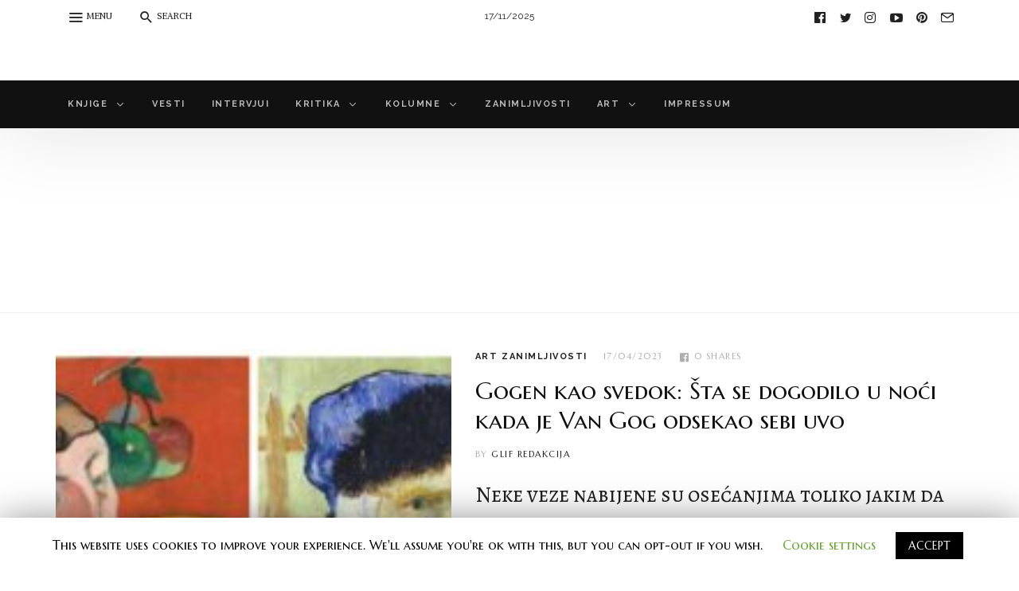

--- FILE ---
content_type: text/html; charset=UTF-8
request_url: https://www.glif.rs/blog/tag/dnevnik/
body_size: 133757
content:
<!DOCTYPE html>
<html lang="en" >
<head>
<meta charset="UTF-8">
<meta name="viewport" content="width=device-width, user-scalable=no, initial-scale=1.0, minimum-scale=1.0, maximum-scale=1.0">
<link rel="profile" href="//gmpg.org/xfn/11" />
				<script>document.documentElement.className = document.documentElement.className + ' yes-js js_active js'</script>
			<title>dnevnik Archives - Glif</title>
<script>window._wca = window._wca || [];</script>

<!-- This site is optimized with the Yoast SEO plugin v13.5 - https://yoast.com/wordpress/plugins/seo/ -->
<meta name="robots" content="max-snippet:-1, max-image-preview:large, max-video-preview:-1"/>
<link rel="canonical" href="https://www.glif.rs/blog/tag/dnevnik/" />
<link rel="next" href="https://www.glif.rs/blog/tag/dnevnik/page/2/" />
<meta property="og:locale" content="en_US" />
<meta property="og:type" content="object" />
<meta property="og:title" content="dnevnik Archives - Glif" />
<meta property="og:url" content="https://www.glif.rs/blog/tag/dnevnik/" />
<meta property="og:site_name" content="Glif" />
<script type='application/ld+json' class='yoast-schema-graph yoast-schema-graph--main'>{"@context":"https://schema.org","@graph":[{"@type":"WebSite","@id":"https://www.glif.rs/#website","url":"https://www.glif.rs/","name":"Glif","inLanguage":"en","description":"portal za knji\u017eevnost, kulturu i umetnost","potentialAction":[{"@type":"SearchAction","target":"https://www.glif.rs/?s={search_term_string}","query-input":"required name=search_term_string"}]},{"@type":"CollectionPage","@id":"https://www.glif.rs/blog/tag/dnevnik/#webpage","url":"https://www.glif.rs/blog/tag/dnevnik/","name":"dnevnik Archives - Glif","isPartOf":{"@id":"https://www.glif.rs/#website"},"inLanguage":"en"}]}</script>
<!-- / Yoast SEO plugin. -->

<link rel='dns-prefetch' href='//stats.wp.com' />
<link rel='dns-prefetch' href='//fonts.googleapis.com' />
<link rel='dns-prefetch' href='//s.w.org' />
<link rel="alternate" type="application/rss+xml" title="Glif &raquo; Feed" href="https://www.glif.rs/feed/" />
<link rel="alternate" type="application/rss+xml" title="Glif &raquo; Comments Feed" href="https://www.glif.rs/comments/feed/" />
<link rel="alternate" type="application/rss+xml" title="Glif &raquo; dnevnik Tag Feed" href="https://www.glif.rs/blog/tag/dnevnik/feed/" />
<style id="newsbeat-theme-global-css-vars">:root{ --base-gutter:15px;--base-gutter-x2:30px;--thumbnail-radius:5px;--entry-content-max-w:800px;--color-primary:#607d8b;--color-secondary:#111;--color-tertiary:#19b4cf;--color-primary-start:rgba( 96, 125, 139, 0.95 );--color-primary-end:rgba( 103, 96, 139, 0.95 );--color-primary-start70:rgba( 96, 125, 139, 0.7 );--color-primary-end70:rgba( 103, 96, 139, 0.7 );--color-primary-light:#cfd8dc;--color-primary-light-start:rgba( 207, 216, 220, 0.95 );--color-primary-light-end:rgba( 209, 207, 220, 0.95 );--color-primary-light-start70:rgba( 207, 216, 220, 0.7 );--color-primary-light-end70:rgba( 209, 207, 220, 0.7 );--color-primary5:rgba( 96, 125, 139, 0.05 );--color-primary10:rgba( 96, 125, 139, 0.1 );--color-primary30:rgba( 96, 125, 139, 0.3 );--color-primary50:rgba( 96, 125, 139, 0.5 );--color-primary70:rgba( 96, 125, 139, 0.7 );--color-primary-darken5:#566f7c;--color-primary-darken10:#4b626d;--color-primary-darken30:#212c31;--color-primary-darken50:#000000;--color-primary-darken70:#000000;--color-primary-hue10:#60768b;--color-primary-hue25:#606b8b;--color-primary-hue50:#67608b;--gradient:1;--gradient-orientation:diagonal;--gradient-intensity:50;--color-gray:#b0b0b0;--color-gray-hover:#414141;--primary-border-color:#606b8b;--color-border:rgba( 95, 131, 137, 0.1 );--color-border-hover:rgba( 95, 131, 137, 0.65 );--color-border-light:rgba( 255, 255, 255, 0.15 );--bg-gray:#f2f5f6;--bg-light-gray:#f7f9f9;--bg-dark-gray:#eaeaea;--headings-font:"Rufina", serif;--content-font:"Georgia", serif;--menu-font:Raleway, sans-serif;--metafont:Raleway, sans-serif; }</style>
		<script type="text/javascript">
			window._wpemojiSettings = {"baseUrl":"https:\/\/s.w.org\/images\/core\/emoji\/12.0.0-1\/72x72\/","ext":".png","svgUrl":"https:\/\/s.w.org\/images\/core\/emoji\/12.0.0-1\/svg\/","svgExt":".svg","source":{"concatemoji":"https:\/\/www.glif.rs\/wp-includes\/js\/wp-emoji-release.min.js?ver=5.4.16"}};
			/*! This file is auto-generated */
			!function(e,a,t){var n,r,o,i=a.createElement("canvas"),p=i.getContext&&i.getContext("2d");function s(e,t){var a=String.fromCharCode;p.clearRect(0,0,i.width,i.height),p.fillText(a.apply(this,e),0,0);e=i.toDataURL();return p.clearRect(0,0,i.width,i.height),p.fillText(a.apply(this,t),0,0),e===i.toDataURL()}function c(e){var t=a.createElement("script");t.src=e,t.defer=t.type="text/javascript",a.getElementsByTagName("head")[0].appendChild(t)}for(o=Array("flag","emoji"),t.supports={everything:!0,everythingExceptFlag:!0},r=0;r<o.length;r++)t.supports[o[r]]=function(e){if(!p||!p.fillText)return!1;switch(p.textBaseline="top",p.font="600 32px Arial",e){case"flag":return s([127987,65039,8205,9895,65039],[127987,65039,8203,9895,65039])?!1:!s([55356,56826,55356,56819],[55356,56826,8203,55356,56819])&&!s([55356,57332,56128,56423,56128,56418,56128,56421,56128,56430,56128,56423,56128,56447],[55356,57332,8203,56128,56423,8203,56128,56418,8203,56128,56421,8203,56128,56430,8203,56128,56423,8203,56128,56447]);case"emoji":return!s([55357,56424,55356,57342,8205,55358,56605,8205,55357,56424,55356,57340],[55357,56424,55356,57342,8203,55358,56605,8203,55357,56424,55356,57340])}return!1}(o[r]),t.supports.everything=t.supports.everything&&t.supports[o[r]],"flag"!==o[r]&&(t.supports.everythingExceptFlag=t.supports.everythingExceptFlag&&t.supports[o[r]]);t.supports.everythingExceptFlag=t.supports.everythingExceptFlag&&!t.supports.flag,t.DOMReady=!1,t.readyCallback=function(){t.DOMReady=!0},t.supports.everything||(n=function(){t.readyCallback()},a.addEventListener?(a.addEventListener("DOMContentLoaded",n,!1),e.addEventListener("load",n,!1)):(e.attachEvent("onload",n),a.attachEvent("onreadystatechange",function(){"complete"===a.readyState&&t.readyCallback()})),(n=t.source||{}).concatemoji?c(n.concatemoji):n.wpemoji&&n.twemoji&&(c(n.twemoji),c(n.wpemoji)))}(window,document,window._wpemojiSettings);
		</script>
		<style type="text/css">
img.wp-smiley,
img.emoji {
	display: inline !important;
	border: none !important;
	box-shadow: none !important;
	height: 1em !important;
	width: 1em !important;
	margin: 0 .07em !important;
	vertical-align: -0.1em !important;
	background: none !important;
	padding: 0 !important;
}
</style>
	<link rel='stylesheet' id='flick-css'  href='https://www.glif.rs/wp-content/plugins/mailchimp//css/flick/flick.css?ver=5.4.16' type='text/css' media='all' />
<link rel='stylesheet' id='mailchimpSF_main_css-css'  href='https://www.glif.rs/?mcsf_action=main_css&#038;ver=5.4.16' type='text/css' media='all' />
<!--[if IE]>
<link rel='stylesheet' id='mailchimpSF_ie_css-css'  href='https://www.glif.rs/wp-content/plugins/mailchimp/css/ie.css?ver=5.4.16' type='text/css' media='all' />
<![endif]-->
<link rel='stylesheet' id='wp-block-library-css'  href='https://c0.wp.com/c/5.4.16/wp-includes/css/dist/block-library/style.min.css' type='text/css' media='all' />
<style id='wp-block-library-inline-css' type='text/css'>
.has-text-align-justify{text-align:justify;}
</style>
<link rel='stylesheet' id='wc-block-style-css'  href='https://c0.wp.com/p/woocommerce/4.0.1/packages/woocommerce-blocks/build/style.css' type='text/css' media='all' />
<link rel='stylesheet' id='jquery-selectBox-css'  href='https://www.glif.rs/wp-content/plugins/yith-woocommerce-wishlist/assets/css/jquery.selectBox.css?ver=1.2.0' type='text/css' media='all' />
<link rel='stylesheet' id='yith-wcwl-font-awesome-css'  href='https://www.glif.rs/wp-content/plugins/yith-woocommerce-wishlist/assets/css/font-awesome.min.css?ver=4.7.0' type='text/css' media='all' />
<link rel='stylesheet' id='yith-wcwl-main-css'  href='https://www.glif.rs/wp-content/plugins/yith-woocommerce-wishlist/assets/css/style.css?ver=3.0.9' type='text/css' media='all' />
<style id='yith-wcwl-main-inline-css' type='text/css'>
.yith-wcwl-share li a{color: #FFFFFF;}.yith-wcwl-share li a:hover{color: #FFFFFF;}.yith-wcwl-share a.facebook{background: #39599E; background-color: #39599E;}.yith-wcwl-share a.facebook:hover{background: #39599E; background-color: #39599E;}.yith-wcwl-share a.twitter{background: #45AFE2; background-color: #45AFE2;}.yith-wcwl-share a.twitter:hover{background: #39599E; background-color: #39599E;}.yith-wcwl-share a.pinterest{background: #AB2E31; background-color: #AB2E31;}.yith-wcwl-share a.pinterest:hover{background: #39599E; background-color: #39599E;}.yith-wcwl-share a.email{background: #FBB102; background-color: #FBB102;}.yith-wcwl-share a.email:hover{background: #39599E; background-color: #39599E;}.yith-wcwl-share a.whatsapp{background: #00A901; background-color: #00A901;}.yith-wcwl-share a.whatsapp:hover{background: #39599E; background-color: #39599E;}
</style>
<link rel='stylesheet' id='responsive-lightbox-swipebox-css'  href='https://www.glif.rs/wp-content/plugins/responsive-lightbox/assets/swipebox/swipebox.min.css?ver=2.2.2' type='text/css' media='all' />
<link rel='stylesheet' id='awesome-weather-css'  href='https://www.glif.rs/wp-content/plugins/awesome-weather/awesome-weather.css?ver=5.4.16' type='text/css' media='all' />
<link rel='stylesheet' id='bbp-default-css'  href='https://www.glif.rs/wp-content/themes/newsbeat/css/bbpress.min.css?ver=2.6.4' type='text/css' media='all' />
<link rel='stylesheet' id='contact-form-7-css'  href='https://www.glif.rs/wp-content/plugins/contact-form-7/includes/css/styles.css?ver=5.1.7' type='text/css' media='all' />
<link rel='stylesheet' id='cookie-law-info-css'  href='https://www.glif.rs/wp-content/plugins/cookie-law-info/public/css/cookie-law-info-public.css?ver=1.8.7' type='text/css' media='all' />
<link rel='stylesheet' id='cookie-law-info-gdpr-css'  href='https://www.glif.rs/wp-content/plugins/cookie-law-info/public/css/cookie-law-info-gdpr.css?ver=1.8.7' type='text/css' media='all' />
<link rel='stylesheet' id='uaf_client_css-css'  href='https://www.glif.rs/wp-content/uploads/useanyfont/uaf.css?ver=1587383217' type='text/css' media='all' />
<link rel='stylesheet' id='woocommerce-layout-css'  href='https://c0.wp.com/p/woocommerce/4.0.1/assets/css/woocommerce-layout.css' type='text/css' media='all' />
<style id='woocommerce-layout-inline-css' type='text/css'>

	.infinite-scroll .woocommerce-pagination {
		display: none;
	}
</style>
<link rel='stylesheet' id='woocommerce-smallscreen-css'  href='https://c0.wp.com/p/woocommerce/4.0.1/assets/css/woocommerce-smallscreen.css' type='text/css' media='only screen and (max-width: 768px)' />
<link rel='stylesheet' id='woocommerce-general-css'  href='https://c0.wp.com/p/woocommerce/4.0.1/assets/css/woocommerce.css' type='text/css' media='all' />
<style id='woocommerce-inline-inline-css' type='text/css'>
.woocommerce form .form-row .required { visibility: visible; }
</style>
<link crossorigin="anonymous" rel='stylesheet' id='googlefonts-css'  href='https://fonts.googleapis.com/css?family=Alike:400&subset=latin' type='text/css' media='all' />
<link crossorigin="anonymous" rel='stylesheet' id='tt-easy-google-fonts-css'  href='https://fonts.googleapis.com/css?family=Alegreya+SC%3Aregular%7CMarcellus%3Aregular%7CBuenard%3Aregular%7CMarcellus+SC%3Aregular&#038;subset=latin-ext&#038;ver=5.4.16' type='text/css' media='all' />
<link rel='stylesheet' id='yith-quick-view-css'  href='https://www.glif.rs/wp-content/plugins/yith-woocommerce-quick-view/assets/css/yith-quick-view.css?ver=1.4.0' type='text/css' media='all' />
<style id='yith-quick-view-inline-css' type='text/css'>

				#yith-quick-view-modal .yith-wcqv-main{background:#ffffff;}
				#yith-quick-view-close{color:#cdcdcd;}
				#yith-quick-view-close:hover{color:#ff0000;}
</style>
<link rel='stylesheet' id='woocommerce_prettyPhoto_css-css'  href='//www.glif.rs/wp-content/plugins/woocommerce/assets/css/prettyPhoto.css?ver=5.4.16' type='text/css' media='all' />
<link rel='stylesheet' id='newsbeat-woocommerce-css'  href='https://www.glif.rs/wp-content/themes/newsbeat/inc/woocommerce/css/theme.css?ver=20190510' type='text/css' media='all' />
<link rel='stylesheet' id='wp-real-review-css'  href='https://www.glif.rs/wp-content/plugins/wp-real-review/css/style.css?ver=1.0' type='text/css' media='all' />
<link rel='stylesheet' id='wp-social-counter-css'  href='https://www.glif.rs/wp-content/plugins/wp-social-counter/css/style.css?ver=1.0' type='text/css' media='all' />
<link rel='stylesheet' id='wp-post-blocks-css'  href='https://www.glif.rs/wp-content/plugins/wp-post-blocks/css/style.css?ver=11012015' type='text/css' media='all' />
<link rel='stylesheet' id='bootstrap-css'  href='https://www.glif.rs/wp-content/themes/newsbeat/css/bootstrap.min.css?ver=3.3.5' type='text/css' media='all' />
<link rel='stylesheet' id='themicons-css'  href='https://www.glif.rs/wp-content/themes/newsbeat/css/themicons.min.css?ver=20190405' type='text/css' media='all' />
<link rel='stylesheet' id='flexslider-css'  href='https://www.glif.rs/wp-content/themes/newsbeat/css/flexslider.min.css?ver=2.6.0' type='text/css' media='all' />
<link rel='stylesheet' id='newsbeat-theme-css'  href='https://www.glif.rs/wp-content/themes/newsbeat/inc/css/style.min.css?ver=5.4.16' type='text/css' media='all' />
<style id='newsbeat-theme-inline-css' type='text/css'>
.nb__afx-bricks .post-bricks .brick-c:before{content: "";background-color: white;position: absolute;left: 0;right: 0;top: 0;bottom: 0;-webkit-transition: -webkit-transform .5s cubic-bezier(0.770, 0.000, 0.175, 1.000);transition: transform .5s cubic-bezier(0.770, 0.000, 0.175, 1.000);will-change: transform, opacity;-webkit-transform: scaleX(1);transform: scaleX(1);z-index: 10;display: block;}.nb__afx-bricks .post-bricks .nb__afx-start .brick-c:before{-webkit-transform: scaleX(0);transform: scaleX(0);-webkit-transform-origin: right top;transform-origin: right top;}.nb__afx-bricks .post-bricks .nb__afx-completed .brick-c:before{display: none;}.nb__afx-bricks .post-bricks .brick-bg,.nb__afx-bricks .post-bricks .brick-c-i{visibility: hidden;opacity: 0;}.post-bricks.nb__afx-fired .brick-bg,.post-bricks.nb__afx-fired .brick-c-i{visibility: visible;opacity: 1;}.nb__afx-bricks .post-bricks .brick-e-h,.nb__afx-bricks .post-bricks .brick-e-f{opacity: 0;-webkit-transition: transform .45s ease .55s, opacity .35s linear .55s;transition: transform .45s ease .55s, opacity .35s linear .55s;-webkit-transform: translateY(20px);transform: translateY(20px);}.nb__afx-bricks .post-bricks .brick-e-f{transition-delay: .75s;}.nb__afx-bricks .post-bricks .brick-e-h .brick-e-m,.nb__afx-bricks .post-bricks .brick-e-s{opacity: 0;    -webkit-transform: translateY(10px);    transform: translateY(10px);}.nb__afx-bricks .post-bricks .brick-e-h .brick-e-m .meta-info{white-space: nowrap;}.nb__afx-bricks .post-bricks .nb__afx-start .brick-e-h .brick-e-m,.nb__afx-bricks .post-bricks .nb__afx-start .brick-e-s{-webkit-transition: transform .45s ease .75s, opacity .34s linear .75s;transition: transform .45s ease .75s, opacity .34s linear .75s;-webkit-transform: translateY(0);transform: translateY(0);opacity: 1;}.nb__afx-bricks .post-bricks .nb__afx-start .brick-e-h .brick-e-m.below{transition-delay: .85s;-webkit-transition-delay: .85s;}.nb__afx-bricks .post-bricks .nb__afx-start .brick-e-h,.nb__afx-bricks .post-bricks .nb__afx-start .brick-e-f{opacity: 1;-webkit-transform: translateY(0);transform: translateY(0);}.nb__afx-blocks .m-h-w article .entry-title,.nb__afx-blocks .m-h-w article .entry-meta,.nb__afx-blocks .m-h-w article .entry-summary,.nb__afx-blocks .m-h-w article .post-thumbnail,.nb__afx-blocks .post-blocks article .entry-title,.nb__afx-blocks .post-blocks article .entry-meta,.nb__afx-blocks .post-blocks article .entry-summary,.nb__afx-blocks .post-blocks article .post-thumbnail,.nb__afx-blocks .post-blocks .pbs-related{position: relative;}.nb__afx-blocks .post-blocks .pbs-module-7:before{opacity: 0;}.nb__afx-blocks .m-h-w article .entry-title:before,.nb__afx-blocks .m-h-w article .entry-meta:before,.nb__afx-blocks .m-h-w article .entry-summary:before,.nb__afx-blocks .m-h-w article .post-thumbnail:before,.nb__afx-blocks .post-blocks article .entry-title:before,.nb__afx-blocks .post-blocks article .entry-meta:before,.nb__afx-blocks .post-blocks article .entry-summary:before,.nb__afx-blocks .post-blocks article .post-thumbnail:before,.nb__afx-blocks .post-blocks .pbs-related:before{content: "";    display: block;    background: #eee;    position: absolute;    width: 100%;    left: 0;    right: 0;    height: 100%;   opacity: 1;    -webkit-transition: isibility 0.3s linear,opacity .4s ease;    transition: isibility 0.3s linear,opacity .4s ease;     z-index: 10;pointer-events: none;}.nb__afx-blocks .m-h-w article.nb__afx-start .entry-title:before,.nb__afx-blocks .m-h-w article.nb__afx-start .entry-meta:before,.nb__afx-blocks .m-h-w article.nb__afx-start .entry-summary:before,.nb__afx-blocks .m-h-w article.nb__afx-start .post-thumbnail:before,.nb__afx-blocks .post-blocks article.nb__afx-start .entry-title:before,.nb__afx-blocks .post-blocks article.nb__afx-start .entry-meta:before,.nb__afx-blocks .post-blocks article.nb__afx-start .entry-summary:before,.nb__afx-blocks .post-blocks article.nb__afx-start .post-thumbnail:before,.nb__afx-blocks .post-blocks.nb__afx-fired .pbs-related:before{opacity: 0;}.nb__afx-blocks .post-blocks .pbs-module-7.nb__afx-start:before{opacity: 1;-webkit-transition: opacity .2s linear;transition: opacity .2s linear;}
.inline-related-posts h3{font-size: 120%;margin-bottom: 5px;}.inline-related-posts{ padding: var(--base-gutter) 0;border-style: solid;border-color: var(--color-border);border-width: 1px 0;margin-bottom: var(--base-gutter-x2);clear: both;overflow: hidden;}.inline-related-posts ul{ padding: 0;margin: 0;font-size: 13px;}.inline-related-posts ul li{ list-style: none;padding-top: 5px;padding-bottom: 5px;}.inline-related-posts ul li:last-child{padding-bottom: 0;}.inline-related-posts ul li a{box-shadow: none !important;-webkit-box-shadow: none !important;}.inline-related-posts ul li a:hover{text-decoration: underline;}.inline-related-posts.design-floated{float: left; margin-right: 1.5em !important;margin-bottom: 1.5em !important;margin-top: 5px;border-width: 0;padding: 0;}.inline-related-posts.design-dual li{list-style: none;width: 45%;float: left;margin-right: 5%;}.inline-related-posts.design-dual li img{}.nba-irp-thumb img{margin-right: 10px;float: left;max-width: 60px;}.nba-irp-thumb-medium{font-weight: bold;}.nba-irp-thumb-medium img{display: block;margin-bottom: 10px;}@media only screen and (min-width: 768px){.inline-related-posts.design-floated{width: 250px;}}.inline-related-posts.design-floated ul{}
</style>
<link crossorigin="anonymous" rel='stylesheet' id='newsbeat-typo-raleway_rufina_georgia-css'  href='//fonts.googleapis.com/css?family=Raleway%3A400%2C700%7CRufina&#038;display=swap&#038;ver=5.4.16' type='text/css' media='all' />
<link rel='stylesheet' id='newsbeat-typo-raleway_rufina_georgia-ext-css'  href='https://www.glif.rs/wp-content/themes/newsbeat/inc/typo/raleway_rufina_georgia/style.css?ver=5.4.16' type='text/css' media='all' />
<link rel='stylesheet' id='newsbeat-custom-css'  href='http://www.glif.rs/wp-content/uploads/newsbeat/css/custom.css?ver=1602157967' type='text/css' media='all' />
<link rel='stylesheet' id='jetpack_css-css'  href='https://c0.wp.com/p/jetpack/8.4.2/css/jetpack.css' type='text/css' media='all' />
<script type='text/javascript' src='https://c0.wp.com/c/5.4.16/wp-includes/js/jquery/jquery.js'></script>
<script type='text/javascript' src='https://c0.wp.com/c/5.4.16/wp-includes/js/jquery/jquery-migrate.min.js'></script>
<script type='text/javascript' src='https://www.glif.rs/wp-content/plugins/mailchimp//js/scrollTo.js?ver=1.5.7'></script>
<script type='text/javascript' src='https://c0.wp.com/c/5.4.16/wp-includes/js/jquery/jquery.form.min.js'></script>
<script type='text/javascript'>
/* <![CDATA[ */
var mailchimpSF = {"ajax_url":"https:\/\/www.glif.rs\/"};
/* ]]> */
</script>
<script type='text/javascript' src='https://www.glif.rs/wp-content/plugins/mailchimp//js/mailchimp.js?ver=1.5.7'></script>
<script type='text/javascript' src='https://c0.wp.com/c/5.4.16/wp-includes/js/jquery/ui/core.min.js'></script>
<script type='text/javascript' src='https://www.glif.rs/wp-content/plugins/mailchimp//js/datepicker.js?ver=5.4.16'></script>
<script type='text/javascript' src='https://www.glif.rs/wp-content/plugins/responsive-lightbox/assets/swipebox/jquery.swipebox.min.js?ver=2.2.2'></script>
<script type='text/javascript' src='https://www.glif.rs/wp-content/plugins/responsive-lightbox/assets/infinitescroll/infinite-scroll.pkgd.min.js?ver=5.4.16'></script>
<script type='text/javascript'>
/* <![CDATA[ */
var rlArgs = {"script":"swipebox","selector":"lightbox","customEvents":"","activeGalleries":"1","animation":"1","hideCloseButtonOnMobile":"0","removeBarsOnMobile":"0","hideBars":"1","hideBarsDelay":"5000","videoMaxWidth":"1080","useSVG":"1","loopAtEnd":"0","woocommerce_gallery":"0","ajaxurl":"https:\/\/www.glif.rs\/wp-admin\/admin-ajax.php","nonce":"1d729e535a"};
/* ]]> */
</script>
<script type='text/javascript' src='https://www.glif.rs/wp-content/plugins/responsive-lightbox/js/front.js?ver=2.2.2'></script>
<script type='text/javascript'>
/* <![CDATA[ */
var Cli_Data = {"nn_cookie_ids":[],"cookielist":[]};
var log_object = {"ajax_url":"https:\/\/www.glif.rs\/wp-admin\/admin-ajax.php"};
/* ]]> */
</script>
<script type='text/javascript' src='https://www.glif.rs/wp-content/plugins/cookie-law-info/public/js/cookie-law-info-public.js?ver=1.8.7'></script>
<script async type='text/javascript' src='https://stats.wp.com/s-202547.js'></script>
<link rel='https://api.w.org/' href='https://www.glif.rs/wp-json/' />
<link rel="EditURI" type="application/rsd+xml" title="RSD" href="https://www.glif.rs/xmlrpc.php?rsd" />
<link rel="wlwmanifest" type="application/wlwmanifest+xml" href="https://www.glif.rs/wp-includes/wlwmanifest.xml" /> 
<meta name="generator" content="WordPress 5.4.16" />
<meta name="generator" content="WooCommerce 4.0.1" />
<script type="text/javascript">
        jQuery(function($) {
            $('.date-pick').each(function() {
                var format = $(this).data('format') || 'mm/dd/yyyy';
                format = format.replace(/yyyy/i, 'yy');
                $(this).datepicker({
                    autoFocusNextInput: true,
                    constrainInput: false,
                    changeMonth: true,
                    changeYear: true,
                    beforeShow: function(input, inst) { $('#ui-datepicker-div').addClass('show'); },
                    dateFormat: format.toLowerCase(),
                });
            });
            d = new Date();
            $('.birthdate-pick').each(function() {
                var format = $(this).data('format') || 'mm/dd';
                format = format.replace(/yyyy/i, 'yy');
                $(this).datepicker({
                    autoFocusNextInput: true,
                    constrainInput: false,
                    changeMonth: true,
                    changeYear: false,
                    minDate: new Date(d.getFullYear(), 1-1, 1),
                    maxDate: new Date(d.getFullYear(), 12-1, 31),
                    beforeShow: function(input, inst) { $('#ui-datepicker-div').removeClass('show'); },
                    dateFormat: format.toLowerCase(),
                });

            });

        });
    </script>
<style type='text/css' media='screen'>
	body{ font-family:"Alike", arial, sans-serif;}
	h1{ font-family:"Alike", arial, sans-serif;}
	h2{ font-family:"Alike", arial, sans-serif;}
	h3{ font-family:"Alike", arial, sans-serif;}
	h4{ font-family:"Alike", arial, sans-serif;}
	h5{ font-family:"Alike", arial, sans-serif;}
	h6{ font-family:"Alike", arial, sans-serif;}
	blockquote{ font-family:"Alike", arial, sans-serif;}
	p{ font-family:"Alike", arial, sans-serif;}
	li{ font-family:"Alike", arial, sans-serif;}
</style>
<!-- fonts delivered by Wordpress Google Fonts, a plugin by Adrian3.com --><!-- Markup (JSON-LD) structured in schema.org ver.4.7.0 START -->
<!-- Markup (JSON-LD) structured in schema.org END -->
			<style type="text/css" media="screen">
				/**
				 * Plugin Name: Subtitles
				 * Plugin URI: http://wordpress.org/plugins/subtitles/
				 * Description: Easily add subtitles into your WordPress posts, pages, custom post types, and themes.
				 * Author: We Cobble
				 * Author URI: https://wecobble.com/
				 * Version: 2.2.0
				 * License: GNU General Public License v2 or later
				 * License URI: http://www.gnu.org/licenses/gpl-2.0.html
				 */

				/**
				 * Be explicit about this styling only applying to spans,
				 * since that's the default markup that's returned by
				 * Subtitles. If a developer overrides the default subtitles
				 * markup with another element or class, we don't want to stomp
				 * on that.
				 *
				 * @since 1.0.0
				 */
				span.entry-subtitle {
					display: block; /* Put subtitles on their own line by default. */
					font-size: 0.53333333333333em; /* Sensible scaling. It's assumed that post titles will be wrapped in heading tags. */
				}
				/**
				 * If subtitles are shown in comment areas, we'll hide them by default.
				 *
				 * @since 1.0.5
				 */
				#comments .comments-title span.entry-subtitle {
					display: none;
				}
			</style>
<link rel='dns-prefetch' href='//c0.wp.com'/>
<style type='text/css'>img#wpstats{display:none}</style>	<noscript><style>.woocommerce-product-gallery{ opacity: 1 !important; }</style></noscript>
	<!-- There is no amphtml version available for this URL. -->
<link rel="icon" href="https://www.glif.rs/wp-content/uploads/2014/05/facebook-slicica-150x150.jpg" sizes="32x32" />
<link rel="icon" href="https://www.glif.rs/wp-content/uploads/2014/05/facebook-slicica.jpg" sizes="192x192" />
<link rel="apple-touch-icon" href="https://www.glif.rs/wp-content/uploads/2014/05/facebook-slicica.jpg" />
<meta name="msapplication-TileImage" content="https://www.glif.rs/wp-content/uploads/2014/05/facebook-slicica.jpg" />
<style id="tt-easy-google-font-styles" type="text/css">p { font-family: 'Alegreya SC'; font-style: normal; font-weight: 400; }
h1 { color: #ffffff; font-family: 'Marcellus'; font-size: 46px; font-style: normal; font-weight: 400; letter-spacing: -1px; line-height: 3.6; text-decoration: none; text-transform: none; }
h2 { font-family: 'Buenard'; font-style: normal; font-weight: 400; }
h3 { }
h4 { }
h5 { }
h6 { }
body { font-family: 'Marcellus SC'; font-size: 27px; font-style: normal; font-weight: 400; }
.btn { }
.entry-meta { font-family: 'Marcellus SC'; font-style: normal; font-weight: 400; }
.m-h-s h1.entry-title { font-family: 'Marcellus SC'; font-style: normal; font-weight: 400; }
.m-h-s .entry-content { font-family: 'Marcellus SC'; font-style: normal; font-weight: 400; }
.m-h-s .entry-content blockquote, .m-h .entry-content blockquote { }
.in-w .p-nav-w .menu > li > a { }
.in-w .p-nav-w .menu .sub-menu { }
.in-w .s-nav-w .menu > li > a { }
.in-w .s-nav-w .menu .sub-menu { }
.hero .entry-title { }
.hero .entry-meta { }
.hero .entry-summary, .hero .entry-content { }
#page .p-h .page-title { }
#page .p-h .taxonomy-description { }
.c-a { font-family: 'Marcellus SC'; font-style: normal; font-weight: 400; }
.m-h .entry-title { font-family: 'Marcellus SC'; font-style: normal; font-weight: 400; }
.sb { }
.sb .w .w-t, .sb h1, .sb h2, .sb h3, .sb h4, .sb h5, .sb h6 { }
.sb a { font-family: 'Marcellus SC'; font-style: normal; font-weight: 400; }
.sb a:hover { font-family: 'Marcellus SC'; font-style: normal; font-weight: 400; }
.sb li a { font-family: 'Marcellus SC'; font-style: normal; font-weight: 400; }
.sb li a:hover { font-family: 'Marcellus SC'; font-style: normal; font-weight: 400; }
.s-f { }
.s-f .w-t, .s-f h1, .s-f h2, .s-f h3, .s-f h4, .s-f h5, .s-f h6 { }
.s-f a { font-family: 'Marcellus SC'; font-style: normal; font-weight: 400; }
.s-f a:hover { font-family: 'Marcellus SC'; font-style: normal; font-weight: 400; }
.s-f li a { font-family: 'Marcellus SC'; font-style: normal; font-weight: 400; }
.s-f li a:hover { font-family: 'Marcellus SC'; font-style: normal; font-weight: 400; }
</style></head>

<body class="archive tag tag-dnevnik tag-413 theme-newsbeat woocommerce-no-js group-blog group-entries unlogged-in site-layout-default sticky-nav-smart header-layout-newspaper site-hero-active csb-l-default csb-s-default est-d-default est-a-default est-s-default no-sidebar cmt-l-default has-nb__afx nb__afx-bricks nb__afx-blocks elementor-default">
	
<div id="page" class="hfeed site site-wrapper">

<div id="page-inner" class="inner-wrapper in-w">
	<a class="skip-link screen-reader-text" href="#content">Skip to content</a>
	
	
	<header id="masthead" class="site-header s-h hidden-print layout-newspaper style-monotone " role="banner">
	
	
		<div class="outer secondary-nav-wrapper hidden-xs hidden-sm s-nav-w white-bg mono-color text-center">
		<div class="container">
			<div class="nav-inner-wrapper n-i-w secondary-nav">
				<div class="n-i-c">
				
<span class="current-date abs-menu">
	17/11/2025</span><div class="extra-nav nb-dd pull-left show-label">
	<ul class="menu">
			<li class="menu-item menu-item-menu"><a href="javascript:void(0)" class="hidden-nav-toggle" data-action="toggle-menu" data-react=".hidden-nav-wrapper"><i class="ti__menu"></i> <span class="label-text">Menu</span></a>
		</li>
				<li class="menu-item menu-item-search menu-item-has-children by-click mega-menu mmenu-layout-default mmenu-size-default">
			<a href="javascript:void(0)" data-action="open-slidedown-search" data-react="#slidedown-search"><span data-action="close-dropdown"><span aria-hidden="true"><i class="ti__close"></i></span></span><span class="hide-on-active"><i class="ti__search"></i></span> <span class="label-text">Search</span></a>
			<div class="mmenu-content-wrapper mmenu-ct-w">
				<div class="mmenu-content-inner mmenu-ct-i container">
					
					<div class="search-form-wrapper" role="search">
	<form method="get" class="search-form" action="https://www.glif.rs/">
		<label>
			<span class="screen-reader-text">Search for:</span>
			<input type="search" class="search-field form-control" placeholder="What are you looking for?" value="" name="s" title="Search for:" />
		</label><button type="submit" class="search-submit btn btn-default"><i class="ti__search"></i></button>
	</form>
</div>				</div>
			</div>
		</li>
		
			</ul>
</div>
<ul data-wrapper="true" class="social-networks display-inline style-plain size-small without-counter social-media-links pull-right">
	<li class="follow screen-reader-text"><span><span>Follow us:</span></span></li><li class="facebook" data-service="facebook" data-show="true" data-label="false"><a title="Facebook" href="https://www.facebook.com/glif.srbija" target="_blank" rel="noopener noreferrer"><i class="ti__facebook-square"></i><span>Facebook</span></a></li><li class="twitter" data-service="twitter" data-show="true" data-label="false"><a title="Twitter" href="https://twitter.com/kontrast_orvel?lang=en" target="_blank" rel="noopener noreferrer"><i class="ti__twitter"></i><span>Twitter</span></a></li><li class="instagram" data-service="instagram" data-show="true" data-label="false"><a title="Instagram" href="https://www.instagram.com/kontrast_izdavastvo/?hl=en" target="_blank" rel="noopener noreferrer"><i class="ti__instagram"></i><span>Instagram</span></a></li><li class="youtube" data-service="youtube" data-show="true" data-label="false"><a title="YouTube" href="https://www.youtube.com/channel/UCXbDVeMb7j2NVLPhhkn68_w?view_as=subscriber" target="_blank" rel="noopener noreferrer"><i class="ti__youtube-play"></i><span>YouTube</span></a></li><li class="pinterest" data-service="pinterest" data-show="true" data-label="false"><a title="Pinterest" href="https://www.pinterest.com/kontrast2012/" target="_blank" rel="noopener noreferrer"><i class="ti__pinterest"></i><span>Pinterest</span></a></li><li class="email" data-service="email" data-show="true" data-label="false"><a title="Email" href="mailto:jakko&#110;&#116;ra&#115;&#116;&#064;gm&#097;&#105;l&#046;&#099;&#111;&#109;" target="_blank" rel="noopener noreferrer"><i class="ti__mail"></i><span>Email</span></a></li><li class="more" data-service="more" data-show="false" data-label="false"><a title="More" href="javascript:void(0)" target="_blank" rel="noopener noreferrer"><i class="ti__more-horiz"></i><span>More</span></a></li></ul>

				</div>
			</div>
		</div>
	</div>
	
	<div class="outer site-banner-wrapper hidden-xs hidden-sm s-banner-w white-bg mono-color shadow-bottom">
		<div class="container">
			<div class="nav-inner-wrapper n-i-w site-banner text-center">
				<div class="n-i-c">
				<div class="site-branding-wrapper">
<div class="site-branding image-logo has-mini-logo">
		<a href="https://www.glif.rs/" rel="home">
		<div class="site-title site-logo desktop-logo"><span>Glif</span></div>
		<div class="site-title site-logo mobile-logo"><span aria-hidden="true">&nbsp;</span></div>	</a>
	<div class="site-description">portal za književnost, kulturu i umetnost</div>
	
	</div><!-- .site-branding -->
</div>				</div>
			</div>
		</div>
	</div>
		<div class="outer primary-nav-wrapper p-nav-w">
		<div class="hidden-xs hidden-sm secondary-bg invert-color">
			<div class="container">
				<div class="nav-inner-wrapper n-i-w primary-nav">
					<div class="n-i-c">
					<nav id="site-primary-nav-menu" class="primary-nav-menu priority-nav loading nb-dd" role="navigation">
		
	<ul id="primary-menu" class="menu"><li id="menu-item-324" class="menu-item menu-item-type-taxonomy menu-item-object-category menu-item-has-children menu-item-324 mega-menu mmenu-layout-default mmenu-size-default cat-menu knjige"><a href="https://www.glif.rs/blog/category/knjige/"><span>knjige</span> <i class="ti__angle-down menu-indicator depth-0"></i></a><div class="mmenu-content-wrapper mmenu-ct-w" data-megamenu="1">
						<div class="mmenu-content-inner mmenu-ct-i container">
<div class="sub-menu row">
	<!--Start depth 1--><div id="menu-item-325" class="menu-item menu-item-type-taxonomy menu-item-object-category menu-item-has-children menu-item-325 mmenu-col col-md-12 cat-menu autori"><a href="https://www.glif.rs/blog/category/knjige/autori/"><span>autori</span> <i class="ti__angle-down menu-indicator depth-1"></i></a>
	<ul class="sub-menu">
		<li id="menu-item-326" class="menu-item menu-item-type-taxonomy menu-item-object-category menu-item-326 cat-menu domaci-autori"><a href="https://www.glif.rs/blog/category/knjige/autori/domaci-autori/"><span>domaći autori</span></a></li>
		<li id="menu-item-327" class="menu-item menu-item-type-taxonomy menu-item-object-category menu-item-327 cat-menu strani-autori"><a href="https://www.glif.rs/blog/category/knjige/autori/strani-autori/"><span>strani autori</span></a></li>
	</ul>
</div><!--/End depth 1-->
	<!--Start depth 1--><div id="menu-item-329" class="menu-item menu-item-type-taxonomy menu-item-object-category menu-item-has-children menu-item-329 mmenu-col col-md-12 cat-menu naslovi"><a href="https://www.glif.rs/blog/category/knjige/naslovi/"><span>naslovi</span> <i class="ti__angle-down menu-indicator depth-1"></i></a>
	<ul class="sub-menu">
		<li id="menu-item-330" class="menu-item menu-item-type-taxonomy menu-item-object-category menu-item-330 cat-menu domaci-naslovi"><a href="https://www.glif.rs/blog/category/knjige/naslovi/domaci-naslovi/"><span>domaći naslovi</span></a></li>
		<li id="menu-item-331" class="menu-item menu-item-type-taxonomy menu-item-object-category menu-item-331 cat-menu strani-naslovi"><a href="https://www.glif.rs/blog/category/knjige/naslovi/strani-naslovi/"><span>strani naslovi</span></a></li>
	</ul>
</div><!--/End depth 1-->
</div>
</div>
						</div></li>
<li id="menu-item-341" class="menu-item menu-item-type-taxonomy menu-item-object-category menu-item-341 default-menu cat-menu vesti"><a href="https://www.glif.rs/blog/category/vesti/"><span>vesti</span></a></li>
<li id="menu-item-343" class="menu-item menu-item-type-taxonomy menu-item-object-category menu-item-343 default-menu cat-menu intervju"><a href="https://www.glif.rs/blog/category/intervju/"><span>intervjui</span></a></li>
<li id="menu-item-328" class="menu-item menu-item-type-taxonomy menu-item-object-category menu-item-has-children menu-item-328 default-menu cat-menu kritika"><a href="https://www.glif.rs/blog/category/knjige/kritika/"><span>kritika</span> <i class="ti__angle-down menu-indicator depth-0"></i></a>
<ul class="sub-menu">
	<li id="menu-item-2713" class="menu-item menu-item-type-taxonomy menu-item-object-category menu-item-2713 cat-menu ivana-rogar"><a href="https://www.glif.rs/blog/category/ivana-rogar/"><span>Ivana Rogar</span></a></li>
	<li id="menu-item-1181" class="menu-item menu-item-type-taxonomy menu-item-object-category menu-item-1181 cat-menu aleksandar-milankovic"><a href="https://www.glif.rs/blog/category/kolumne/aleksandar-milankovic/"><span>Aleksandar Milanković</span></a></li>
</ul>
</li>
<li id="menu-item-332" class="menu-item menu-item-type-taxonomy menu-item-object-category menu-item-has-children menu-item-332 default-menu cat-menu kolumne"><a href="https://www.glif.rs/blog/category/kolumne/"><span>kolumne</span> <i class="ti__angle-down menu-indicator depth-0"></i></a>
<ul class="sub-menu">
	<li id="menu-item-333" class="menu-item menu-item-type-taxonomy menu-item-object-category menu-item-333 cat-menu ana-seferovic"><a href="https://www.glif.rs/blog/category/kolumne/ana-seferovic/"><span>Ana Seferović</span></a></li>
	<li id="menu-item-956" class="menu-item menu-item-type-taxonomy menu-item-object-category menu-item-956 cat-menu sara-radojkovic-kolumne"><a href="https://www.glif.rs/blog/category/kolumne/sara-radojkovic-kolumne/"><span>Sara Radojković</span></a></li>
	<li id="menu-item-1336" class="menu-item menu-item-type-taxonomy menu-item-object-category menu-item-1336 cat-menu novak-dukic"><a href="https://www.glif.rs/blog/category/novak-dukic/"><span>Novak Đukić</span></a></li>
	<li id="menu-item-2706" class="menu-item menu-item-type-taxonomy menu-item-object-category menu-item-2706 cat-menu marko-tomas"><a href="https://www.glif.rs/blog/category/kolumne/marko-tomas/"><span>Marko Tomaš</span></a></li>
	<li id="menu-item-3000" class="menu-item menu-item-type-taxonomy menu-item-object-category menu-item-3000 cat-menu jelena-andelovska"><a href="https://www.glif.rs/blog/category/jelena-andelovska/"><span>Jelena Anđelovska</span></a></li>
</ul>
</li>
<li id="menu-item-342" class="menu-item menu-item-type-taxonomy menu-item-object-category menu-item-342 mega-menu mmenu-layout-default mmenu-size-default cat-menu zanimljivosti"><a href="https://www.glif.rs/blog/category/zanimljivosti/"><span>zanimljivosti</span></a><div class="mmenu-content-wrapper mmenu-ct-w" data-megamenu="1">
						<div class="mmenu-content-inner mmenu-ct-i container"></div>
						</div></li>
<li id="menu-item-318" class="menu-item menu-item-type-taxonomy menu-item-object-category menu-item-has-children menu-item-318 mega-menu mmenu-layout-default mmenu-size-default cat-menu art"><a href="https://www.glif.rs/blog/category/art/"><span>art</span> <i class="ti__angle-down menu-indicator depth-0"></i></a><div class="mmenu-content-wrapper mmenu-ct-w" data-megamenu="1">
						<div class="mmenu-content-inner mmenu-ct-i container">
<div class="sub-menu row">
	<!--Start depth 1--><div id="menu-item-319" class="menu-item menu-item-type-taxonomy menu-item-object-category menu-item-319 mmenu-col col-md-12 cat-menu film-art"><a href="https://www.glif.rs/blog/category/art/film-art/"><span>film</span></a></div><!--/End depth 1-->
	<!--Start depth 1--><div id="menu-item-320" class="menu-item menu-item-type-taxonomy menu-item-object-category menu-item-320 mmenu-col col-md-12 cat-menu fotografija"><a href="https://www.glif.rs/blog/category/art/fotografija/"><span>fotografija</span></a></div><!--/End depth 1-->
	<!--Start depth 1--><div id="menu-item-321" class="menu-item menu-item-type-taxonomy menu-item-object-category menu-item-321 mmenu-col col-md-12 cat-menu muzika"><a href="https://www.glif.rs/blog/category/art/muzika/"><span>muzika</span></a></div><!--/End depth 1-->
	<!--Start depth 1--><div id="menu-item-337" class="menu-item menu-item-type-taxonomy menu-item-object-category menu-item-337 mmenu-col col-md-12 cat-menu audio"><a href="https://www.glif.rs/blog/category/multimedija/audio/"><span>audio</span></a></div><!--/End depth 1-->
	<!--Start depth 1--><div id="menu-item-338" class="menu-item menu-item-type-taxonomy menu-item-object-category menu-item-338 mmenu-col col-md-12 cat-menu foto"><a href="https://www.glif.rs/blog/category/multimedija/foto/"><span>foto</span></a></div><!--/End depth 1-->
	<!--Start depth 1--><div id="menu-item-339" class="menu-item menu-item-type-taxonomy menu-item-object-category menu-item-339 mmenu-col col-md-12 cat-menu video"><a href="https://www.glif.rs/blog/category/multimedija/video/"><span>video</span></a></div><!--/End depth 1-->
	<!--Start depth 1--><div id="menu-item-336" class="menu-item menu-item-type-taxonomy menu-item-object-category menu-item-336 mmenu-col col-md-12 cat-menu multimedija"><a href="https://www.glif.rs/blog/category/multimedija/"><span>multimedija</span></a></div><!--/End depth 1-->
	<!--Start depth 1--><div id="menu-item-322" class="menu-item menu-item-type-taxonomy menu-item-object-category menu-item-322 mmenu-col col-md-12 cat-menu slikarstvo"><a href="https://www.glif.rs/blog/category/art/slikarstvo/"><span>slikarstvo</span></a></div><!--/End depth 1-->
</div>
</div>
						</div></li>
<li id="menu-item-7638" class="menu-item menu-item-type-post_type menu-item-object-page menu-item-7638 default-menu"><a href="https://www.glif.rs/impressum/"><span>Impressum</span></a></li>
<li class="menu-item menu-item-has-children default-menu more"><a href="javascript:void(0)"><span>More</span> <i class="ti__angle-down menu-indicator depth-0"></i></a><ul class="sub-menu"></ul></li></ul>	</nav><!-- #site-navigation -->
					</div>
				</div>
			</div>
		</div>

		<div class="hidden-md hidden-lg white-bg mono-color shadow-bottom">
			<div class="container">
				<div class="n-i-c s-h-m hidden-md hidden-lg">
					<div class="extra-nav nb-dd pull-left">
	<ul class="menu">
			<li class="menu-item menu-item-menu"><a href="javascript:void(0)" class="hidden-nav-toggle" data-action="toggle-menu" data-react=".hidden-nav-wrapper"><i class="ti__menu"></i> <span class="label-text">Menu</span></a>
		</li>
			</ul>
</div><div class="site-branding-wrapper pull-left">
<div class="site-branding image-logo has-mini-logo">
		<a href="https://www.glif.rs/" rel="home">
		<div class="site-title site-logo desktop-logo"><span>Glif</span></div>
		<div class="site-title site-logo mobile-logo"><span aria-hidden="true">&nbsp;</span></div>	</a>
	<div class="site-description">portal za književnost, kulturu i umetnost</div>
	
	</div><!-- .site-branding -->
</div><div class="extra-nav nb-dd pull-right">
	<ul class="menu">
			<li class="menu-item menu-item-search menu-item-has-children by-click mega-menu mmenu-layout-default mmenu-size-default">
			<a href="javascript:void(0)" data-action="open-slidedown-search" data-react="#slidedown-search"><span data-action="close-dropdown"><span aria-hidden="true"><i class="ti__close"></i></span></span><span class="hide-on-active"><i class="ti__search"></i></span> <span class="label-text">Search</span></a>
			<div class="mmenu-content-wrapper mmenu-ct-w">
				<div class="mmenu-content-inner mmenu-ct-i container">
					
					<div class="search-form-wrapper" role="search">
	<form method="get" class="search-form" action="https://www.glif.rs/">
		<label>
			<span class="screen-reader-text">Search for:</span>
			<input type="search" class="search-field form-control" placeholder="What are you looking for?" value="" name="s" title="Search for:" />
		</label><button type="submit" class="search-submit btn btn-default"><i class="ti__search"></i></button>
	</form>
</div>				</div>
			</div>
		</li>
		
			</ul>
</div>				</div>
			</div>
		</div>
	</div>
	
	
</header><!-- #masthead -->
	
	
		
	<div id="content-wrapper" class="content-wrapper c-w">


<header class="page-header-outer p-h-o text-default">
	<div class="page-header p-h white-bg shadow-bottom">
		<div class="container">
			<div class="page-header-inner p-h-i">
			<h1 class="page-title">dnevnik</h1>			</div>
		</div>
	</div>
</header><!-- .page-header -->

<div id="content-outer" class="site-content-outer s-c-o">
	
		
	<div id="content-inner" class="site-content-inner s-c-i layout-fullwidth">

		
		<div id="content" class="container site-content s-c">

			
			
			<div id="primary" class="content-area c-a">

				
				<main id="main" class="site-main s-m" role="main">
					
					
					
						
												
						<div class="m-h-w">

						
							
							

<article id="post-10709" class="hentry m-hentry m-h layout-classic layout-classic-og with-excerpt post-10709 post type-post status-publish format-standard has-post-thumbnail category-art category-zanimljivosti tag-dnevnik tag-pol-gogen tag-slikarstvo tag-vinsent-van-gog non-ajax-post">
	<div class="hentry-i h-i row">
		
				<div class="h-col h-col-img col-sm-6">
			
			<div class="post-thumbnail e-p-t square">
				<a href="https://www.glif.rs/blog/gogen-van-gog-uvo/" aria-hidden="true">
				
					<div class="thumb-w"><img src="https://www.glif.rs/wp-content/plugins/lazy-load/images/1x1.trans.gif" data-lazy-src="https://www.glif.rs/wp-content/uploads/2023/04/gogen-van-gog-300x171.jpg" width="300" height="171" class="attachment-medium size-medium wp-post-image" alt srcset="https://www.glif.rs/wp-content/uploads/2023/04/gogen-van-gog-300x171.jpg 300w, https://www.glif.rs/wp-content/uploads/2023/04/gogen-van-gog-1024x585.jpg 1024w, https://www.glif.rs/wp-content/uploads/2023/04/gogen-van-gog-768x439.jpg 768w, https://www.glif.rs/wp-content/uploads/2023/04/gogen-van-gog-1536x878.jpg 1536w, https://www.glif.rs/wp-content/uploads/2023/04/gogen-van-gog-2048x1170.jpg 2048w, https://www.glif.rs/wp-content/uploads/2023/04/gogen-van-gog-600x343.jpg 600w" sizes="(max-width: 300px) 100vw, 300px"><noscript><img width="300" height="171" src="https://www.glif.rs/wp-content/uploads/2023/04/gogen-van-gog-300x171.jpg" class="attachment-medium size-medium wp-post-image" alt="" srcset="https://www.glif.rs/wp-content/uploads/2023/04/gogen-van-gog-300x171.jpg 300w, https://www.glif.rs/wp-content/uploads/2023/04/gogen-van-gog-1024x585.jpg 1024w, https://www.glif.rs/wp-content/uploads/2023/04/gogen-van-gog-768x439.jpg 768w, https://www.glif.rs/wp-content/uploads/2023/04/gogen-van-gog-1536x878.jpg 1536w, https://www.glif.rs/wp-content/uploads/2023/04/gogen-van-gog-2048x1170.jpg 2048w, https://www.glif.rs/wp-content/uploads/2023/04/gogen-van-gog-600x343.jpg 600w" sizes="(max-width: 300px) 100vw, 300px" /></noscript></div>				</a>
				<span class="format-icon standard"></span>			</div>
			
		</div>
		
		<div class="h-col h-col-info col-sm-6">

			<header class="entry-header e-h">
								<div class="entry-meta e-m above hidden-xs">
					<span class="cat-links meta-info"><a href="https://www.glif.rs/blog/category/art/" title="View all posts in art" class="cat-link color-by-cat art">art</a><a href="https://www.glif.rs/blog/category/zanimljivosti/" title="View all posts in zanimljivosti" class="cat-link color-by-cat zanimljivosti">zanimljivosti</a></span><span class="posted-on meta-info"><time class="entry-date published updated" datetime="2023-04-17T12:38:11+02:00">17/04/2023</time></span><span class="fb-shares shares-counter meta-info"><i class="ti__facebook-square"></i> <span class="shares-count" data-service="facebook" data-url="https://www.glif.rs/blog/gogen-van-gog-uvo/">0</span> <span class="share-text" data-singular="Share">Shares</span></span>				</div><!-- .entry-meta -->
								
				<h2 class="entry-title e-t"><a href="https://www.glif.rs/blog/gogen-van-gog-uvo/" rel="bookmark">Gogen kao svedok: Šta se dogodilo u noći kada je Van Gog odsekao sebi uvo</a></h2>
								<div class="entry-meta e-m">
					<span class="byline meta-info">by <span class="author vcard"><a class="url fn n" href="https://www.glif.rs/blog/author/admin/">Glif redakcija</a></span></span>				</div><!-- .entry-meta -->
							</header><!-- .entry-header -->

			<div class="entry-summary e-s hidden-xs">
				<p>Neke veze nabijene su osećanjima toliko jakim da do pepela spaljuju zidove kakve obično podižemo između platonskog prijateljstva, romantične privlačnosti i misaono-kreativnog zanosa. Jedno od najdramatičnijih među takvim superprijateljstvima odvijalo&#8230;</p>
			</div><!-- .entry-content -->
		</div>
	</div>
</article><!-- #post-10709## -->


							
						
							
							

<article id="post-8357" class="hentry m-hentry m-h layout-classic layout-classic-og with-excerpt post-8357 post type-post status-publish format-standard has-post-thumbnail category-zanimljivosti tag-anais-nin tag-dnevnik tag-silvija-plat tag-virdzinija-vulf non-ajax-post">
	<div class="hentry-i h-i row">
		
				<div class="h-col h-col-img col-sm-6">
			
			<div class="post-thumbnail e-p-t square">
				<a href="https://www.glif.rs/blog/skriveno-pravo-ja-12-cuvenih-autora-i-autorki-o-pisanju-dnevnika/" aria-hidden="true">
				
					<div class="thumb-w"><img src="https://www.glif.rs/wp-content/plugins/lazy-load/images/1x1.trans.gif" data-lazy-src="https://www.glif.rs/wp-content/uploads/2022/01/Dnevnik-kombo-300x180.jpg" width="300" height="180" class="attachment-medium size-medium wp-post-image" alt srcset="https://www.glif.rs/wp-content/uploads/2022/01/Dnevnik-kombo-300x180.jpg 300w, https://www.glif.rs/wp-content/uploads/2022/01/Dnevnik-kombo-1024x616.jpg 1024w, https://www.glif.rs/wp-content/uploads/2022/01/Dnevnik-kombo-768x462.jpg 768w, https://www.glif.rs/wp-content/uploads/2022/01/Dnevnik-kombo-1536x923.jpg 1536w, https://www.glif.rs/wp-content/uploads/2022/01/Dnevnik-kombo-2048x1231.jpg 2048w, https://www.glif.rs/wp-content/uploads/2022/01/Dnevnik-kombo-600x361.jpg 600w" sizes="(max-width: 300px) 100vw, 300px"><noscript><img width="300" height="180" src="https://www.glif.rs/wp-content/uploads/2022/01/Dnevnik-kombo-300x180.jpg" class="attachment-medium size-medium wp-post-image" alt="" srcset="https://www.glif.rs/wp-content/uploads/2022/01/Dnevnik-kombo-300x180.jpg 300w, https://www.glif.rs/wp-content/uploads/2022/01/Dnevnik-kombo-1024x616.jpg 1024w, https://www.glif.rs/wp-content/uploads/2022/01/Dnevnik-kombo-768x462.jpg 768w, https://www.glif.rs/wp-content/uploads/2022/01/Dnevnik-kombo-1536x923.jpg 1536w, https://www.glif.rs/wp-content/uploads/2022/01/Dnevnik-kombo-2048x1231.jpg 2048w, https://www.glif.rs/wp-content/uploads/2022/01/Dnevnik-kombo-600x361.jpg 600w" sizes="(max-width: 300px) 100vw, 300px" /></noscript></div>				</a>
				<span class="format-icon standard"></span>			</div>
			
		</div>
		
		<div class="h-col h-col-info col-sm-6">

			<header class="entry-header e-h">
								<div class="entry-meta e-m above hidden-xs">
					<span class="cat-links meta-info"><a href="https://www.glif.rs/blog/category/zanimljivosti/" title="View all posts in zanimljivosti" class="cat-link color-by-cat zanimljivosti">zanimljivosti</a></span><span class="posted-on meta-info"><time class="entry-date published" datetime="2022-01-14T22:14:24+02:00">14/01/2022</time><time class="updated" datetime="2022-01-15T12:10:38+02:00">15/01/2022</time></span><span class="fb-shares shares-counter meta-info"><i class="ti__facebook-square"></i> <span class="shares-count" data-service="facebook" data-url="https://www.glif.rs/blog/skriveno-pravo-ja-12-cuvenih-autora-i-autorki-o-pisanju-dnevnika/">0</span> <span class="share-text" data-singular="Share">Shares</span></span>				</div><!-- .entry-meta -->
								
				<h2 class="entry-title e-t"><a href="https://www.glif.rs/blog/skriveno-pravo-ja-12-cuvenih-autora-i-autorki-o-pisanju-dnevnika/" rel="bookmark">Skriveno, pravo ja: 12 čuvenih autora i autorki o pisanju dnevnika</a></h2>
								<div class="entry-meta e-m">
					<span class="byline meta-info">by <span class="author vcard"><a class="url fn n" href="https://www.glif.rs/blog/author/admin/">Glif redakcija</a></span></span>				</div><!-- .entry-meta -->
							</header><!-- .entry-header -->

			<div class="entry-summary e-s hidden-xs">
				<p>Anais Nin preminula je na današnji dan pre 45 godina u Los Anđelesu. Autorka desetak romana, tri studije, više zbirki priča i filmova, brojnih članaka i eseja, poznata i po&#8230;</p>
			</div><!-- .entry-content -->
		</div>
	</div>
</article><!-- #post-8357## -->


							
						
							
							

<article id="post-8074" class="hentry m-hentry m-h layout-classic layout-classic-og with-excerpt post-8074 post type-post status-publish format-standard has-post-thumbnail category-knjige category-strani-autori tag-dnevnik tag-krimici tag-patrisa-hajsmit tag-talentovani-gospodin-ripli tag-trileri non-ajax-post">
	<div class="hentry-i h-i row">
		
				<div class="h-col h-col-img col-sm-6">
			
			<div class="post-thumbnail e-p-t square">
				<a href="https://www.glif.rs/blog/dnevnici-patrise-hajsmit-seks-alkohol-depresija-ali-pisanje-pre-svega/" aria-hidden="true">
				
					<div class="thumb-w"><img src="https://www.glif.rs/wp-content/plugins/lazy-load/images/1x1.trans.gif" data-lazy-src="https://www.glif.rs/wp-content/uploads/2021/12/patricia-highsmith-ph-Carlos-Rosdero-300x167.jpg" width="300" height="167" class="attachment-medium size-medium wp-post-image" alt srcset="https://www.glif.rs/wp-content/uploads/2021/12/patricia-highsmith-ph-Carlos-Rosdero-300x167.jpg 300w, https://www.glif.rs/wp-content/uploads/2021/12/patricia-highsmith-ph-Carlos-Rosdero-600x333.jpg 600w, https://www.glif.rs/wp-content/uploads/2021/12/patricia-highsmith-ph-Carlos-Rosdero.jpg 637w" sizes="(max-width: 300px) 100vw, 300px"><noscript><img width="300" height="167" src="https://www.glif.rs/wp-content/uploads/2021/12/patricia-highsmith-ph-Carlos-Rosdero-300x167.jpg" class="attachment-medium size-medium wp-post-image" alt="" srcset="https://www.glif.rs/wp-content/uploads/2021/12/patricia-highsmith-ph-Carlos-Rosdero-300x167.jpg 300w, https://www.glif.rs/wp-content/uploads/2021/12/patricia-highsmith-ph-Carlos-Rosdero-600x333.jpg 600w, https://www.glif.rs/wp-content/uploads/2021/12/patricia-highsmith-ph-Carlos-Rosdero.jpg 637w" sizes="(max-width: 300px) 100vw, 300px" /></noscript></div>				</a>
				<span class="format-icon standard"></span>			</div>
			
		</div>
		
		<div class="h-col h-col-info col-sm-6">

			<header class="entry-header e-h">
								<div class="entry-meta e-m above hidden-xs">
					<span class="cat-links meta-info"><a href="https://www.glif.rs/blog/category/knjige/" title="View all posts in knjige" class="cat-link color-by-cat knjige">knjige</a><a href="https://www.glif.rs/blog/category/knjige/autori/strani-autori/" title="View all posts in strani autori" class="cat-link color-by-cat strani-autori">strani autori</a></span><span class="posted-on meta-info"><time class="entry-date published updated" datetime="2021-12-07T01:04:12+02:00">07/12/2021</time></span><span class="fb-shares shares-counter meta-info"><i class="ti__facebook-square"></i> <span class="shares-count" data-service="facebook" data-url="https://www.glif.rs/blog/dnevnici-patrise-hajsmit-seks-alkohol-depresija-ali-pisanje-pre-svega/">0</span> <span class="share-text" data-singular="Share">Shares</span></span>				</div><!-- .entry-meta -->
								
				<h2 class="entry-title e-t"><a href="https://www.glif.rs/blog/dnevnici-patrise-hajsmit-seks-alkohol-depresija-ali-pisanje-pre-svega/" rel="bookmark">Dnevnici Patriše Hajsmit: Seks, alkohol, depresija, ali pisanje pre svega</a></h2>
								<div class="entry-meta e-m">
					<span class="byline meta-info">by <span class="author vcard"><a class="url fn n" href="https://www.glif.rs/blog/author/admin/">Glif redakcija</a></span></span>				</div><!-- .entry-meta -->
							</header><!-- .entry-header -->

			<div class="entry-summary e-s hidden-xs">
				<p>Patriša Hajsmit (Fort Vort, Teksas, 1921 &#8211; Lokarno, Švajcarska, 1995), autorka 22 romana i više knjiga priča, uporno je nastojala da izbegne smeštanje u fioke i &#8220;brendiranje&#8221; njenih knjiga etiketom&#8230;</p>
			</div><!-- .entry-content -->
		</div>
	</div>
</article><!-- #post-8074## -->


							
						
							
							

<article id="post-7306" class="hentry m-hentry m-h layout-classic layout-classic-og with-excerpt post-7306 post type-post status-publish format-standard has-post-thumbnail category-intervju tag-dnevnik tag-poljska-knjizevnost tag-vitold-gombrovic non-ajax-post">
	<div class="hentry-i h-i row">
		
				<div class="h-col h-col-img col-sm-6">
			
			<div class="post-thumbnail e-p-t square">
				<a href="https://www.glif.rs/blog/vitold-gombrovic-naivna-prostolinijska-iskrenost-u-knjizevnosti-ne-sluzi-nicemu/" aria-hidden="true">
				
					<div class="thumb-w"><img src="https://www.glif.rs/wp-content/plugins/lazy-load/images/1x1.trans.gif" data-lazy-src="https://www.glif.rs/wp-content/uploads/2021/04/Vitold-Gombrovič-300x193.jpg" width="300" height="193" class="attachment-medium size-medium wp-post-image" alt srcset="https://www.glif.rs/wp-content/uploads/2021/04/Vitold-Gombrovič-300x193.jpg 300w, https://www.glif.rs/wp-content/uploads/2021/04/Vitold-Gombrovič-1024x658.jpg 1024w, https://www.glif.rs/wp-content/uploads/2021/04/Vitold-Gombrovič-768x494.jpg 768w, https://www.glif.rs/wp-content/uploads/2021/04/Vitold-Gombrovič-600x386.jpg 600w, https://www.glif.rs/wp-content/uploads/2021/04/Vitold-Gombrovič.jpg 1400w" sizes="(max-width: 300px) 100vw, 300px"><noscript><img width="300" height="193" src="https://www.glif.rs/wp-content/uploads/2021/04/Vitold-Gombrovič-300x193.jpg" class="attachment-medium size-medium wp-post-image" alt="" srcset="https://www.glif.rs/wp-content/uploads/2021/04/Vitold-Gombrovič-300x193.jpg 300w, https://www.glif.rs/wp-content/uploads/2021/04/Vitold-Gombrovič-1024x658.jpg 1024w, https://www.glif.rs/wp-content/uploads/2021/04/Vitold-Gombrovič-768x494.jpg 768w, https://www.glif.rs/wp-content/uploads/2021/04/Vitold-Gombrovič-600x386.jpg 600w, https://www.glif.rs/wp-content/uploads/2021/04/Vitold-Gombrovič.jpg 1400w" sizes="(max-width: 300px) 100vw, 300px" /></noscript></div>				</a>
				<span class="format-icon standard"></span>			</div>
			
		</div>
		
		<div class="h-col h-col-info col-sm-6">

			<header class="entry-header e-h">
								<div class="entry-meta e-m above hidden-xs">
					<span class="cat-links meta-info"><a href="https://www.glif.rs/blog/category/intervju/" title="View all posts in intervju" class="cat-link color-by-cat intervju">intervju</a></span><span class="posted-on meta-info"><time class="entry-date published updated" datetime="2021-04-20T23:00:24+02:00">20/04/2021</time></span><span class="fb-shares shares-counter meta-info"><i class="ti__facebook-square"></i> <span class="shares-count" data-service="facebook" data-url="https://www.glif.rs/blog/vitold-gombrovic-naivna-prostolinijska-iskrenost-u-knjizevnosti-ne-sluzi-nicemu/">0</span> <span class="share-text" data-singular="Share">Shares</span></span>				</div><!-- .entry-meta -->
								
				<h2 class="entry-title e-t"><a href="https://www.glif.rs/blog/vitold-gombrovic-naivna-prostolinijska-iskrenost-u-knjizevnosti-ne-sluzi-nicemu/" rel="bookmark">Vitold Gombrovič: Naivna, prostolinijska iskrenost u književnosti ne služi ničemu</a></h2>
								<div class="entry-meta e-m">
					<span class="byline meta-info">by <span class="author vcard"><a class="url fn n" href="https://www.glif.rs/blog/author/admin/">Glif redakcija</a></span></span>				</div><!-- .entry-meta -->
							</header><!-- .entry-header -->

			<div class="entry-summary e-s hidden-xs">
				<p>Izdavačka kuća Dereta objavila je knjigu intervjua Testament: razgovori sa Dominikom de Ruom (prevod: Milica Markić), koja daje detaljan uvid u život i delo Vitolda Gombroviča. Na poleđini knjige stoji&#8230;</p>
			</div><!-- .entry-content -->
		</div>
	</div>
</article><!-- #post-7306## -->


							
						
							
							

<article id="post-5176" class="hentry m-hentry m-h layout-classic layout-classic-og with-excerpt post-5176 post type-post status-publish format-standard has-post-thumbnail category-kritika tag-bekim-sejranovic tag-dnevnik tag-nikola-nikolic tag-proza non-ajax-post">
	<div class="hentry-i h-i row">
		
				<div class="h-col h-col-img col-sm-6">
			
			<div class="post-thumbnail e-p-t square">
				<a href="https://www.glif.rs/blog/dnevnicka-fabula-sa-knjizevnim-ritmom-dnevnik-jednog-nomada-bekim-sejranovic/" aria-hidden="true">
				
					<div class="thumb-w"><img src="https://www.glif.rs/wp-content/plugins/lazy-load/images/1x1.trans.gif" data-lazy-src="https://www.glif.rs/wp-content/uploads/2018/11/MOSHED-2018-11-1-10-50-29-300x143.jpg" width="300" height="143" class="attachment-medium size-medium wp-post-image" alt srcset="https://www.glif.rs/wp-content/uploads/2018/11/MOSHED-2018-11-1-10-50-29-300x143.jpg 300w, https://www.glif.rs/wp-content/uploads/2018/11/MOSHED-2018-11-1-10-50-29-797x380.jpg 797w, https://www.glif.rs/wp-content/uploads/2018/11/MOSHED-2018-11-1-10-50-29.jpg 1014w" sizes="(max-width: 300px) 100vw, 300px"><noscript><img width="300" height="143" src="https://www.glif.rs/wp-content/uploads/2018/11/MOSHED-2018-11-1-10-50-29-300x143.jpg" class="attachment-medium size-medium wp-post-image" alt="" srcset="https://www.glif.rs/wp-content/uploads/2018/11/MOSHED-2018-11-1-10-50-29-300x143.jpg 300w, https://www.glif.rs/wp-content/uploads/2018/11/MOSHED-2018-11-1-10-50-29-797x380.jpg 797w, https://www.glif.rs/wp-content/uploads/2018/11/MOSHED-2018-11-1-10-50-29.jpg 1014w" sizes="(max-width: 300px) 100vw, 300px" /></noscript></div>				</a>
				<span class="format-icon standard"></span>			</div>
			
		</div>
		
		<div class="h-col h-col-info col-sm-6">

			<header class="entry-header e-h">
								<div class="entry-meta e-m above hidden-xs">
					<span class="cat-links meta-info"><a href="https://www.glif.rs/blog/category/knjige/kritika/" title="View all posts in kritika" class="cat-link color-by-cat kritika">kritika</a></span><span class="posted-on meta-info"><time class="entry-date published" datetime="2018-11-01T12:08:29+02:00">01/11/2018</time><time class="updated" datetime="2018-11-01T14:28:14+02:00">01/11/2018</time></span><span class="fb-shares shares-counter meta-info"><i class="ti__facebook-square"></i> <span class="shares-count" data-service="facebook" data-url="https://www.glif.rs/blog/dnevnicka-fabula-sa-knjizevnim-ritmom-dnevnik-jednog-nomada-bekim-sejranovic/">0</span> <span class="share-text" data-singular="Share">Shares</span></span>				</div><!-- .entry-meta -->
								
				<h2 class="entry-title e-t"><a href="https://www.glif.rs/blog/dnevnicka-fabula-sa-knjizevnim-ritmom-dnevnik-jednog-nomada-bekim-sejranovic/" rel="bookmark">Dnevnička fabula sa književnim ritmom („Dnevnik jednog nomada“, Bekim Sejranović)</a></h2>
								<div class="entry-meta e-m">
					<span class="byline meta-info">by <span class="author vcard"><a class="url fn n" href="https://www.glif.rs/blog/author/admin/">Glif redakcija</a></span></span>				</div><!-- .entry-meta -->
							</header><!-- .entry-header -->

			<div class="entry-summary e-s hidden-xs">
				<p>&nbsp; Krleža je govorio kako su memoari nezgodna literatura, na koju se ne možeš baš osloniti, jer se tamo i crvi često prikažu kao anakonde. Ni dnevnici nijesu imuni na&#8230;</p>
			</div><!-- .entry-content -->
		</div>
	</div>
</article><!-- #post-5176## -->


							
						
							
							

<article id="post-4916" class="hentry m-hentry m-h layout-classic layout-classic-og with-excerpt post-4916 post type-post status-publish format-standard has-post-thumbnail category-kritika tag-dnevnik tag-igor-mandic tag-proza tag-smrt non-ajax-post">
	<div class="hentry-i h-i row">
		
				<div class="h-col h-col-img col-sm-6">
			
			<div class="post-thumbnail e-p-t square">
				<a href="https://www.glif.rs/blog/intelektualni-otpor-izvjesnosti-nestanka-predsmrtni-dnevnik-igor-mandic/" aria-hidden="true">
				
					<div class="thumb-w"><img src="https://www.glif.rs/wp-content/plugins/lazy-load/images/1x1.trans.gif" data-lazy-src="https://www.glif.rs/wp-content/uploads/2018/03/8-300x240.jpg" width="300" height="240" class="attachment-medium size-medium wp-post-image" alt srcset="https://www.glif.rs/wp-content/uploads/2018/03/8-300x240.jpg 300w, https://www.glif.rs/wp-content/uploads/2018/03/8-764x612.jpg 764w, https://www.glif.rs/wp-content/uploads/2018/03/8-536x429.jpg 536w, https://www.glif.rs/wp-content/uploads/2018/03/8.jpg 1000w" sizes="(max-width: 300px) 100vw, 300px"><noscript><img width="300" height="240" src="https://www.glif.rs/wp-content/uploads/2018/03/8-300x240.jpg" class="attachment-medium size-medium wp-post-image" alt="" srcset="https://www.glif.rs/wp-content/uploads/2018/03/8-300x240.jpg 300w, https://www.glif.rs/wp-content/uploads/2018/03/8-764x612.jpg 764w, https://www.glif.rs/wp-content/uploads/2018/03/8-536x429.jpg 536w, https://www.glif.rs/wp-content/uploads/2018/03/8.jpg 1000w" sizes="(max-width: 300px) 100vw, 300px" /></noscript></div>				</a>
				<span class="format-icon standard"></span>			</div>
			
		</div>
		
		<div class="h-col h-col-info col-sm-6">

			<header class="entry-header e-h">
								<div class="entry-meta e-m above hidden-xs">
					<span class="cat-links meta-info"><a href="https://www.glif.rs/blog/category/knjige/kritika/" title="View all posts in kritika" class="cat-link color-by-cat kritika">kritika</a></span><span class="posted-on meta-info"><time class="entry-date published updated" datetime="2018-03-06T13:57:17+02:00">06/03/2018</time></span><span class="fb-shares shares-counter meta-info"><i class="ti__facebook-square"></i> <span class="shares-count" data-service="facebook" data-url="https://www.glif.rs/blog/intelektualni-otpor-izvjesnosti-nestanka-predsmrtni-dnevnik-igor-mandic/">0</span> <span class="share-text" data-singular="Share">Shares</span></span>				</div><!-- .entry-meta -->
								
				<h2 class="entry-title e-t"><a href="https://www.glif.rs/blog/intelektualni-otpor-izvjesnosti-nestanka-predsmrtni-dnevnik-igor-mandic/" rel="bookmark">Intelektualni otpor izvjesnosti nestanka („Predsmrtni dnevnik“, Igor Mandić)</a></h2>
								<div class="entry-meta e-m">
					<span class="byline meta-info">by <span class="author vcard"><a class="url fn n" href="https://www.glif.rs/blog/author/admin/">Glif redakcija</a></span></span>				</div><!-- .entry-meta -->
							</header><!-- .entry-header -->

			<div class="entry-summary e-s hidden-xs">
				<p>&nbsp; [dropcaps round=&#8221;no&#8221;]G[/dropcaps]ostujući nedavno u emisiji „Nedjeljom u dva“, Igor Mandić je po ko zna koji put u svom dugotrajnom javnom djelanju izazvao burne reakcije. Ovaj intervju stoga može poslužiti&#8230;</p>
			</div><!-- .entry-content -->
		</div>
	</div>
</article><!-- #post-4916## -->


							
						
							
							

<article id="post-4852" class="hentry m-hentry m-h layout-classic layout-classic-og with-excerpt post-4852 post type-post status-publish format-standard has-post-thumbnail category-knjige category-zanimljivosti tag-ana-frank tag-dnevnik tag-dzon-kenedi-tul tag-harper-li tag-keri tag-klasici tag-knjige tag-lolita tag-spasavanje tag-stiven-king tag-vladimir-nabokov non-ajax-post">
	<div class="hentry-i h-i row">
		
				<div class="h-col h-col-img col-sm-6">
			
			<div class="post-thumbnail e-p-t square">
				<a href="https://www.glif.rs/blog/pet-cuvenih-knjiga-spasenih-u-poslednjem-trenutku/" aria-hidden="true">
				
					<div class="thumb-w"><img src="https://www.glif.rs/wp-content/plugins/lazy-load/images/1x1.trans.gif" data-lazy-src="https://www.glif.rs/wp-content/uploads/2018/02/knjige-kombo-1-300x213.jpg" width="300" height="213" class="attachment-medium size-medium wp-post-image" alt="knjige" srcset="https://www.glif.rs/wp-content/uploads/2018/02/knjige-kombo-1-300x213.jpg 300w, https://www.glif.rs/wp-content/uploads/2018/02/knjige-kombo-1-1024x727.jpg 1024w, https://www.glif.rs/wp-content/uploads/2018/02/knjige-kombo-1-862x612.jpg 862w, https://www.glif.rs/wp-content/uploads/2018/02/knjige-kombo-1-604x429.jpg 604w" sizes="(max-width: 300px) 100vw, 300px"><noscript><img width="300" height="213" src="https://www.glif.rs/wp-content/uploads/2018/02/knjige-kombo-1-300x213.jpg" class="attachment-medium size-medium wp-post-image" alt="knjige" srcset="https://www.glif.rs/wp-content/uploads/2018/02/knjige-kombo-1-300x213.jpg 300w, https://www.glif.rs/wp-content/uploads/2018/02/knjige-kombo-1-1024x727.jpg 1024w, https://www.glif.rs/wp-content/uploads/2018/02/knjige-kombo-1-862x612.jpg 862w, https://www.glif.rs/wp-content/uploads/2018/02/knjige-kombo-1-604x429.jpg 604w" sizes="(max-width: 300px) 100vw, 300px" /></noscript></div>				</a>
				<span class="format-icon standard"></span>			</div>
			
		</div>
		
		<div class="h-col h-col-info col-sm-6">

			<header class="entry-header e-h">
								<div class="entry-meta e-m above hidden-xs">
					<span class="cat-links meta-info"><a href="https://www.glif.rs/blog/category/knjige/" title="View all posts in knjige" class="cat-link color-by-cat knjige">knjige</a><a href="https://www.glif.rs/blog/category/zanimljivosti/" title="View all posts in zanimljivosti" class="cat-link color-by-cat zanimljivosti">zanimljivosti</a></span><span class="posted-on meta-info"><time class="entry-date published" datetime="2018-02-19T15:08:54+02:00">19/02/2018</time><time class="updated" datetime="2022-01-17T01:44:40+02:00">17/01/2022</time></span><span class="fb-shares shares-counter meta-info"><i class="ti__facebook-square"></i> <span class="shares-count" data-service="facebook" data-url="https://www.glif.rs/blog/pet-cuvenih-knjiga-spasenih-u-poslednjem-trenutku/">0</span> <span class="share-text" data-singular="Share">Shares</span></span>				</div><!-- .entry-meta -->
								
				<h2 class="entry-title e-t"><a href="https://www.glif.rs/blog/pet-cuvenih-knjiga-spasenih-u-poslednjem-trenutku/" rel="bookmark">Pet čuvenih knjiga spasenih u poslednjem trenutku</a></h2>
								<div class="entry-meta e-m">
					<span class="byline meta-info">by <span class="author vcard"><a class="url fn n" href="https://www.glif.rs/blog/author/admin/">Glif redakcija</a></span></span>				</div><!-- .entry-meta -->
							</header><!-- .entry-header -->

			<div class="entry-summary e-s hidden-xs">
				<p>Put ka objavljivanju popločan je glavoboljama, srčanim udarima i loptama od izgužvanog papira. Niko o tome ne zna više od ovih autora, piše autorka bloga na portalu „Goodreads“ potpisana samo kao Hejli. Njihova&#8230;</p>
			</div><!-- .entry-content -->
		</div>
	</div>
</article><!-- #post-4852## -->


							
						
							
							

<article id="post-3745" class="hentry m-hentry m-h layout-classic layout-classic-og with-excerpt post-3745 post type-post status-publish format-standard has-post-thumbnail category-kolumne category-marko-tomas tag-dnevnik tag-dnevnik-teroriste tag-marko-tomas tag-terorizam non-ajax-post">
	<div class="hentry-i h-i row">
		
				<div class="h-col h-col-img col-sm-6">
			
			<div class="post-thumbnail e-p-t square">
				<a href="https://www.glif.rs/blog/dnevnik-teroriste-43-kolebanja/" aria-hidden="true">
				
					<div class="thumb-w"><img src="https://www.glif.rs/wp-content/plugins/lazy-load/images/1x1.trans.gif" data-lazy-src="https://www.glif.rs/wp-content/uploads/2017/02/1-4bcNGj2v_Ox2NPWbeOh-3g-300x200.jpeg" width="300" height="200" class="attachment-medium size-medium wp-post-image" alt srcset="https://www.glif.rs/wp-content/uploads/2017/02/1-4bcNGj2v_Ox2NPWbeOh-3g-300x200.jpeg 300w, https://www.glif.rs/wp-content/uploads/2017/02/1-4bcNGj2v_Ox2NPWbeOh-3g-1024x683.jpeg 1024w, https://www.glif.rs/wp-content/uploads/2017/02/1-4bcNGj2v_Ox2NPWbeOh-3g-918x612.jpeg 918w, https://www.glif.rs/wp-content/uploads/2017/02/1-4bcNGj2v_Ox2NPWbeOh-3g-644x429.jpeg 644w, https://www.glif.rs/wp-content/uploads/2017/02/1-4bcNGj2v_Ox2NPWbeOh-3g.jpeg 1200w" sizes="(max-width: 300px) 100vw, 300px"><noscript><img width="300" height="200" src="https://www.glif.rs/wp-content/uploads/2017/02/1-4bcNGj2v_Ox2NPWbeOh-3g-300x200.jpeg" class="attachment-medium size-medium wp-post-image" alt="" srcset="https://www.glif.rs/wp-content/uploads/2017/02/1-4bcNGj2v_Ox2NPWbeOh-3g-300x200.jpeg 300w, https://www.glif.rs/wp-content/uploads/2017/02/1-4bcNGj2v_Ox2NPWbeOh-3g-1024x683.jpeg 1024w, https://www.glif.rs/wp-content/uploads/2017/02/1-4bcNGj2v_Ox2NPWbeOh-3g-918x612.jpeg 918w, https://www.glif.rs/wp-content/uploads/2017/02/1-4bcNGj2v_Ox2NPWbeOh-3g-644x429.jpeg 644w, https://www.glif.rs/wp-content/uploads/2017/02/1-4bcNGj2v_Ox2NPWbeOh-3g.jpeg 1200w" sizes="(max-width: 300px) 100vw, 300px" /></noscript></div>				</a>
				<span class="format-icon standard"></span>			</div>
			
		</div>
		
		<div class="h-col h-col-info col-sm-6">

			<header class="entry-header e-h">
								<div class="entry-meta e-m above hidden-xs">
					<span class="cat-links meta-info"><a href="https://www.glif.rs/blog/category/kolumne/" title="View all posts in kolumne" class="cat-link color-by-cat kolumne">kolumne</a><a href="https://www.glif.rs/blog/category/kolumne/marko-tomas/" title="View all posts in Marko Tomaš" class="cat-link color-by-cat marko-tomas">Marko Tomaš</a></span><span class="posted-on meta-info"><time class="entry-date published updated" datetime="2017-02-07T10:40:16+02:00">07/02/2017</time></span><span class="fb-shares shares-counter meta-info"><i class="ti__facebook-square"></i> <span class="shares-count" data-service="facebook" data-url="https://www.glif.rs/blog/dnevnik-teroriste-43-kolebanja/">0</span> <span class="share-text" data-singular="Share">Shares</span></span>				</div><!-- .entry-meta -->
								
				<h2 class="entry-title e-t"><a href="https://www.glif.rs/blog/dnevnik-teroriste-43-kolebanja/" rel="bookmark">Dnevnik teroriste (43): Kolebanja</a></h2>
								<div class="entry-meta e-m">
					<span class="byline meta-info">by <span class="author vcard"><a class="url fn n" href="https://www.glif.rs/blog/author/admin/">Glif redakcija</a></span></span>				</div><!-- .entry-meta -->
							</header><!-- .entry-header -->

			<div class="entry-summary e-s hidden-xs">
				<p>Dnevnik teroriste: Kolebanja Piše: Marko Tomaš Ubiti. Ubiti iz milosti. Ubiti u ime Boga kojem treba vratiti planet. Ubiti u nestajuće tišine. Ubiti u ime onemogućenog mira. Oguliti tu leproznu&#8230;</p>
			</div><!-- .entry-content -->
		</div>
	</div>
</article><!-- #post-3745## -->


							
						
							
							

<article id="post-3494" class="hentry m-hentry m-h layout-classic layout-classic-og with-excerpt post-3494 post type-post status-publish format-standard has-post-thumbnail category-kolumne category-marko-tomas tag-dnevnik tag-dnevnik-teroriste tag-marko-tomas tag-terorizam non-ajax-post">
	<div class="hentry-i h-i row">
		
				<div class="h-col h-col-img col-sm-6">
			
			<div class="post-thumbnail e-p-t square">
				<a href="https://www.glif.rs/blog/dnevnik-teroriste-34-losa-ideja/" aria-hidden="true">
				
					<div class="thumb-w"><img src="https://www.glif.rs/wp-content/plugins/lazy-load/images/1x1.trans.gif" data-lazy-src="https://www.glif.rs/wp-content/uploads/2016/10/1413525521029-300x190.jpg" width="300" height="190" class="attachment-medium size-medium wp-post-image" alt srcset="https://www.glif.rs/wp-content/uploads/2016/10/1413525521029-300x190.jpg 300w, https://www.glif.rs/wp-content/uploads/2016/10/1413525521029-679x429.jpg 679w, https://www.glif.rs/wp-content/uploads/2016/10/1413525521029.jpg 850w" sizes="(max-width: 300px) 100vw, 300px"><noscript><img width="300" height="190" src="https://www.glif.rs/wp-content/uploads/2016/10/1413525521029-300x190.jpg" class="attachment-medium size-medium wp-post-image" alt="" srcset="https://www.glif.rs/wp-content/uploads/2016/10/1413525521029-300x190.jpg 300w, https://www.glif.rs/wp-content/uploads/2016/10/1413525521029-679x429.jpg 679w, https://www.glif.rs/wp-content/uploads/2016/10/1413525521029.jpg 850w" sizes="(max-width: 300px) 100vw, 300px" /></noscript></div>				</a>
				<span class="format-icon standard"></span>			</div>
			
		</div>
		
		<div class="h-col h-col-info col-sm-6">

			<header class="entry-header e-h">
								<div class="entry-meta e-m above hidden-xs">
					<span class="cat-links meta-info"><a href="https://www.glif.rs/blog/category/kolumne/" title="View all posts in kolumne" class="cat-link color-by-cat kolumne">kolumne</a><a href="https://www.glif.rs/blog/category/kolumne/marko-tomas/" title="View all posts in Marko Tomaš" class="cat-link color-by-cat marko-tomas">Marko Tomaš</a></span><span class="posted-on meta-info"><time class="entry-date published updated" datetime="2016-10-26T11:56:36+02:00">26/10/2016</time></span><span class="fb-shares shares-counter meta-info"><i class="ti__facebook-square"></i> <span class="shares-count" data-service="facebook" data-url="https://www.glif.rs/blog/dnevnik-teroriste-34-losa-ideja/">0</span> <span class="share-text" data-singular="Share">Shares</span></span>				</div><!-- .entry-meta -->
								
				<h2 class="entry-title e-t"><a href="https://www.glif.rs/blog/dnevnik-teroriste-34-losa-ideja/" rel="bookmark">Dnevnik teroriste (34): Loša ideja</a></h2>
								<div class="entry-meta e-m">
					<span class="byline meta-info">by <span class="author vcard"><a class="url fn n" href="https://www.glif.rs/blog/author/admin/">Glif redakcija</a></span></span>				</div><!-- .entry-meta -->
							</header><!-- .entry-header -->

			<div class="entry-summary e-s hidden-xs">
				<p>Marko Tomaš Dnevnik teroriste: Loša ideja Dogode se i takvi dani. Probudim se pun životnog elana. Kroz prozor bacim pogled na sunčan dan i pomislim kako je predivno i jednostavno&#8230;</p>
			</div><!-- .entry-content -->
		</div>
	</div>
</article><!-- #post-3494## -->


							
						
							
							

<article id="post-3481" class="hentry m-hentry m-h layout-classic layout-classic-og with-excerpt post-3481 post type-post status-publish format-standard has-post-thumbnail category-kolumne category-marko-tomas tag-dnevnik tag-dnevnik-teroriste tag-kolumna tag-marko-tomas non-ajax-post">
	<div class="hentry-i h-i row">
		
				<div class="h-col h-col-img col-sm-6">
			
			<div class="post-thumbnail e-p-t square">
				<a href="https://www.glif.rs/blog/dnevnik-teroriste-33-monah/" aria-hidden="true">
				
					<div class="thumb-w"><img src="https://www.glif.rs/wp-content/plugins/lazy-load/images/1x1.trans.gif" data-lazy-src="https://www.glif.rs/wp-content/uploads/2016/10/terorizam-nabubrio-300x170.jpg" width="300" height="170" class="attachment-medium size-medium wp-post-image" alt srcset="https://www.glif.rs/wp-content/uploads/2016/10/terorizam-nabubrio-300x170.jpg 300w, https://www.glif.rs/wp-content/uploads/2016/10/terorizam-nabubrio-758x429.jpg 758w, https://www.glif.rs/wp-content/uploads/2016/10/terorizam-nabubrio.jpg 1000w" sizes="(max-width: 300px) 100vw, 300px"><noscript><img width="300" height="170" src="https://www.glif.rs/wp-content/uploads/2016/10/terorizam-nabubrio-300x170.jpg" class="attachment-medium size-medium wp-post-image" alt="" srcset="https://www.glif.rs/wp-content/uploads/2016/10/terorizam-nabubrio-300x170.jpg 300w, https://www.glif.rs/wp-content/uploads/2016/10/terorizam-nabubrio-758x429.jpg 758w, https://www.glif.rs/wp-content/uploads/2016/10/terorizam-nabubrio.jpg 1000w" sizes="(max-width: 300px) 100vw, 300px" /></noscript></div>				</a>
				<span class="format-icon standard"></span>			</div>
			
		</div>
		
		<div class="h-col h-col-info col-sm-6">

			<header class="entry-header e-h">
								<div class="entry-meta e-m above hidden-xs">
					<span class="cat-links meta-info"><a href="https://www.glif.rs/blog/category/kolumne/" title="View all posts in kolumne" class="cat-link color-by-cat kolumne">kolumne</a><a href="https://www.glif.rs/blog/category/kolumne/marko-tomas/" title="View all posts in Marko Tomaš" class="cat-link color-by-cat marko-tomas">Marko Tomaš</a></span><span class="posted-on meta-info"><time class="entry-date published updated" datetime="2016-10-18T12:15:08+02:00">18/10/2016</time></span><span class="fb-shares shares-counter meta-info"><i class="ti__facebook-square"></i> <span class="shares-count" data-service="facebook" data-url="https://www.glif.rs/blog/dnevnik-teroriste-33-monah/">0</span> <span class="share-text" data-singular="Share">Shares</span></span>				</div><!-- .entry-meta -->
								
				<h2 class="entry-title e-t"><a href="https://www.glif.rs/blog/dnevnik-teroriste-33-monah/" rel="bookmark">Dnevnik teroriste (33): Monah</a></h2>
								<div class="entry-meta e-m">
					<span class="byline meta-info">by <span class="author vcard"><a class="url fn n" href="https://www.glif.rs/blog/author/admin/">Glif redakcija</a></span></span>				</div><!-- .entry-meta -->
							</header><!-- .entry-header -->

			<div class="entry-summary e-s hidden-xs">
				<p>Marko Tomaš Dnevnik teroriste: Monah Previše ljudi se sjeća previše stvari. Svijet je nabubrio, njegova je opna pred pucanjem, ali ništa iz toga neće proklijati. Stvarnost je najopasnije mjesto. Stvarnost&#8230;</p>
			</div><!-- .entry-content -->
		</div>
	</div>
</article><!-- #post-3481## -->


							
						
							
							

<article id="post-3451" class="hentry m-hentry m-h layout-classic layout-classic-og with-excerpt post-3451 post type-post status-publish format-standard has-post-thumbnail category-kolumne category-marko-tomas tag-dnevnik tag-dnevnik-teroriste tag-kolumna tag-marko-tomas non-ajax-post">
	<div class="hentry-i h-i row">
		
				<div class="h-col h-col-img col-sm-6">
			
			<div class="post-thumbnail e-p-t square">
				<a href="https://www.glif.rs/blog/dnevnik-teroriste-32-depresija/" aria-hidden="true">
				
					<div class="thumb-w"><img src="https://www.glif.rs/wp-content/plugins/lazy-load/images/1x1.trans.gif" data-lazy-src="https://www.glif.rs/wp-content/uploads/2016/10/IMG_3487_EDITED-300x206.jpg" width="300" height="206" class="attachment-medium size-medium wp-post-image" alt srcset="https://www.glif.rs/wp-content/uploads/2016/10/IMG_3487_EDITED-300x206.jpg 300w, https://www.glif.rs/wp-content/uploads/2016/10/IMG_3487_EDITED-623x429.jpg 623w, https://www.glif.rs/wp-content/uploads/2016/10/IMG_3487_EDITED.jpg 850w" sizes="(max-width: 300px) 100vw, 300px"><noscript><img width="300" height="206" src="https://www.glif.rs/wp-content/uploads/2016/10/IMG_3487_EDITED-300x206.jpg" class="attachment-medium size-medium wp-post-image" alt="" srcset="https://www.glif.rs/wp-content/uploads/2016/10/IMG_3487_EDITED-300x206.jpg 300w, https://www.glif.rs/wp-content/uploads/2016/10/IMG_3487_EDITED-623x429.jpg 623w, https://www.glif.rs/wp-content/uploads/2016/10/IMG_3487_EDITED.jpg 850w" sizes="(max-width: 300px) 100vw, 300px" /></noscript></div>				</a>
				<span class="format-icon standard"></span>			</div>
			
		</div>
		
		<div class="h-col h-col-info col-sm-6">

			<header class="entry-header e-h">
								<div class="entry-meta e-m above hidden-xs">
					<span class="cat-links meta-info"><a href="https://www.glif.rs/blog/category/kolumne/" title="View all posts in kolumne" class="cat-link color-by-cat kolumne">kolumne</a><a href="https://www.glif.rs/blog/category/kolumne/marko-tomas/" title="View all posts in Marko Tomaš" class="cat-link color-by-cat marko-tomas">Marko Tomaš</a></span><span class="posted-on meta-info"><time class="entry-date published updated" datetime="2016-10-07T11:14:36+02:00">07/10/2016</time></span><span class="fb-shares shares-counter meta-info"><i class="ti__facebook-square"></i> <span class="shares-count" data-service="facebook" data-url="https://www.glif.rs/blog/dnevnik-teroriste-32-depresija/">0</span> <span class="share-text" data-singular="Share">Shares</span></span>				</div><!-- .entry-meta -->
								
				<h2 class="entry-title e-t"><a href="https://www.glif.rs/blog/dnevnik-teroriste-32-depresija/" rel="bookmark">Dnevnik teroriste (32): Depresija</a></h2>
								<div class="entry-meta e-m">
					<span class="byline meta-info">by <span class="author vcard"><a class="url fn n" href="https://www.glif.rs/blog/author/admin/">Glif redakcija</a></span></span>				</div><!-- .entry-meta -->
							</header><!-- .entry-header -->

			<div class="entry-summary e-s hidden-xs">
				<p>Marko Tomaš Dnevnik teroriste: Depresija Žal za prošlošću je depresija. Vrijeme ne prolazi. Vrijeme je okov. Pročitao sam to negdje. Ne mogu se sjetiti točno gdje. Nije ni bitno. Treba&#8230;</p>
			</div><!-- .entry-content -->
		</div>
	</div>
</article><!-- #post-3451## -->


							
						
							
							

<article id="post-3434" class="hentry m-hentry m-h layout-classic layout-classic-og with-excerpt post-3434 post type-post status-publish format-standard has-post-thumbnail category-kolumne category-marko-tomas tag-dnevnik tag-dnevnik-teroriste tag-marko-tomas tag-terorizam non-ajax-post">
	<div class="hentry-i h-i row">
		
				<div class="h-col h-col-img col-sm-6">
			
			<div class="post-thumbnail e-p-t square">
				<a href="https://www.glif.rs/blog/dnevnik-teroriste-31-propadanje/" aria-hidden="true">
				
					<div class="thumb-w"><img src="https://www.glif.rs/wp-content/plugins/lazy-load/images/1x1.trans.gif" data-lazy-src="https://www.glif.rs/wp-content/uploads/2016/10/200712-omag-beck-falling-600x411-300x206.jpg" width="300" height="206" class="attachment-medium size-medium wp-post-image" alt srcset="https://www.glif.rs/wp-content/uploads/2016/10/200712-omag-beck-falling-600x411-300x206.jpg 300w, https://www.glif.rs/wp-content/uploads/2016/10/200712-omag-beck-falling-600x411.jpg 600w" sizes="(max-width: 300px) 100vw, 300px"><noscript><img width="300" height="206" src="https://www.glif.rs/wp-content/uploads/2016/10/200712-omag-beck-falling-600x411-300x206.jpg" class="attachment-medium size-medium wp-post-image" alt="" srcset="https://www.glif.rs/wp-content/uploads/2016/10/200712-omag-beck-falling-600x411-300x206.jpg 300w, https://www.glif.rs/wp-content/uploads/2016/10/200712-omag-beck-falling-600x411.jpg 600w" sizes="(max-width: 300px) 100vw, 300px" /></noscript></div>				</a>
				<span class="format-icon standard"></span>			</div>
			
		</div>
		
		<div class="h-col h-col-info col-sm-6">

			<header class="entry-header e-h">
								<div class="entry-meta e-m above hidden-xs">
					<span class="cat-links meta-info"><a href="https://www.glif.rs/blog/category/kolumne/" title="View all posts in kolumne" class="cat-link color-by-cat kolumne">kolumne</a><a href="https://www.glif.rs/blog/category/kolumne/marko-tomas/" title="View all posts in Marko Tomaš" class="cat-link color-by-cat marko-tomas">Marko Tomaš</a></span><span class="posted-on meta-info"><time class="entry-date published updated" datetime="2016-10-01T12:06:09+02:00">01/10/2016</time></span><span class="fb-shares shares-counter meta-info"><i class="ti__facebook-square"></i> <span class="shares-count" data-service="facebook" data-url="https://www.glif.rs/blog/dnevnik-teroriste-31-propadanje/">0</span> <span class="share-text" data-singular="Share">Shares</span></span>				</div><!-- .entry-meta -->
								
				<h2 class="entry-title e-t"><a href="https://www.glif.rs/blog/dnevnik-teroriste-31-propadanje/" rel="bookmark">Dnevnik teroriste (31): Propadanje</a></h2>
								<div class="entry-meta e-m">
					<span class="byline meta-info">by <span class="author vcard"><a class="url fn n" href="https://www.glif.rs/blog/author/admin/">Glif redakcija</a></span></span>				</div><!-- .entry-meta -->
							</header><!-- .entry-header -->

			<div class="entry-summary e-s hidden-xs">
				<p>Marko Tomaš Dnevnik teroriste: Propadanje Nebo propada u more. More propada u nebo. Pogled propada prema propadanju. Ne treba putovati u propadanje. Kao što znamo, život propada u smrt. Rađanje&#8230;</p>
			</div><!-- .entry-content -->
		</div>
	</div>
</article><!-- #post-3434## -->


							
						
							
							

<article id="post-3412" class="hentry m-hentry m-h layout-classic layout-classic-og with-excerpt post-3412 post type-post status-publish format-standard has-post-thumbnail category-kolumne category-marko-tomas tag-dnevnik tag-dnevnik-teroriste tag-kolumna tag-marko-tomas non-ajax-post">
	<div class="hentry-i h-i row">
		
				<div class="h-col h-col-img col-sm-6">
			
			<div class="post-thumbnail e-p-t square">
				<a href="https://www.glif.rs/blog/dnevnik-teroriste-30-klaustrofobija/" aria-hidden="true">
				
					<div class="thumb-w"><img src="https://www.glif.rs/wp-content/plugins/lazy-load/images/1x1.trans.gif" data-lazy-src="https://www.glif.rs/wp-content/uploads/2016/09/terorizam-klaustrofobija-300x158.jpg" width="300" height="158" class="attachment-medium size-medium wp-post-image" alt srcset="https://www.glif.rs/wp-content/uploads/2016/09/terorizam-klaustrofobija-300x158.jpg 300w, https://www.glif.rs/wp-content/uploads/2016/09/terorizam-klaustrofobija-1024x539.jpg 1024w, https://www.glif.rs/wp-content/uploads/2016/09/terorizam-klaustrofobija-448x238.jpg 448w, https://www.glif.rs/wp-content/uploads/2016/09/terorizam-klaustrofobija-1137x598.jpg 1137w, https://www.glif.rs/wp-content/uploads/2016/09/terorizam-klaustrofobija-797x419.jpg 797w, https://www.glif.rs/wp-content/uploads/2016/09/terorizam-klaustrofobija.jpg 1209w" sizes="(max-width: 300px) 100vw, 300px"><noscript><img width="300" height="158" src="https://www.glif.rs/wp-content/uploads/2016/09/terorizam-klaustrofobija-300x158.jpg" class="attachment-medium size-medium wp-post-image" alt="" srcset="https://www.glif.rs/wp-content/uploads/2016/09/terorizam-klaustrofobija-300x158.jpg 300w, https://www.glif.rs/wp-content/uploads/2016/09/terorizam-klaustrofobija-1024x539.jpg 1024w, https://www.glif.rs/wp-content/uploads/2016/09/terorizam-klaustrofobija-448x238.jpg 448w, https://www.glif.rs/wp-content/uploads/2016/09/terorizam-klaustrofobija-1137x598.jpg 1137w, https://www.glif.rs/wp-content/uploads/2016/09/terorizam-klaustrofobija-797x419.jpg 797w, https://www.glif.rs/wp-content/uploads/2016/09/terorizam-klaustrofobija.jpg 1209w" sizes="(max-width: 300px) 100vw, 300px" /></noscript></div>				</a>
				<span class="format-icon standard"></span>			</div>
			
		</div>
		
		<div class="h-col h-col-info col-sm-6">

			<header class="entry-header e-h">
								<div class="entry-meta e-m above hidden-xs">
					<span class="cat-links meta-info"><a href="https://www.glif.rs/blog/category/kolumne/" title="View all posts in kolumne" class="cat-link color-by-cat kolumne">kolumne</a><a href="https://www.glif.rs/blog/category/kolumne/marko-tomas/" title="View all posts in Marko Tomaš" class="cat-link color-by-cat marko-tomas">Marko Tomaš</a></span><span class="posted-on meta-info"><time class="entry-date published updated" datetime="2016-09-21T13:31:49+02:00">21/09/2016</time></span><span class="fb-shares shares-counter meta-info"><i class="ti__facebook-square"></i> <span class="shares-count" data-service="facebook" data-url="https://www.glif.rs/blog/dnevnik-teroriste-30-klaustrofobija/">0</span> <span class="share-text" data-singular="Share">Shares</span></span>				</div><!-- .entry-meta -->
								
				<h2 class="entry-title e-t"><a href="https://www.glif.rs/blog/dnevnik-teroriste-30-klaustrofobija/" rel="bookmark">Dnevnik teroriste (30): Klaustrofobija</a></h2>
								<div class="entry-meta e-m">
					<span class="byline meta-info">by <span class="author vcard"><a class="url fn n" href="https://www.glif.rs/blog/author/admin/">Glif redakcija</a></span></span>				</div><!-- .entry-meta -->
							</header><!-- .entry-header -->

			<div class="entry-summary e-s hidden-xs">
				<p>Marko Tomaš Dnevnik teroriste (30): Klaustrofobija Smrt neće nestati samo zato što ja ne razmišljam o njoj. Razmiljanje o smrti izaziva tjeskobu. Shvatiš koliko je svijet malen, sićušan, jer, naprosto,&#8230;</p>
			</div><!-- .entry-content -->
		</div>
	</div>
</article><!-- #post-3412## -->


							
						
							
							

<article id="post-3319" class="hentry m-hentry m-h layout-classic layout-classic-og with-excerpt post-3319 post type-post status-publish format-standard has-post-thumbnail category-kolumne category-marko-tomas tag-bog tag-dnevnik tag-dnevnik-teroriste tag-kolumna tag-marko-tomas non-ajax-post">
	<div class="hentry-i h-i row">
		
				<div class="h-col h-col-img col-sm-6">
			
			<div class="post-thumbnail e-p-t square">
				<a href="https://www.glif.rs/blog/dnevnik-teroriste-27-bog/" aria-hidden="true">
				
					<div class="thumb-w"><img src="https://www.glif.rs/wp-content/plugins/lazy-load/images/1x1.trans.gif" data-lazy-src="https://www.glif.rs/wp-content/uploads/2016/08/terorizam27-300x177.jpg" width="300" height="177" class="attachment-medium size-medium wp-post-image" alt srcset="https://www.glif.rs/wp-content/uploads/2016/08/terorizam27-300x177.jpg 300w, https://www.glif.rs/wp-content/uploads/2016/08/terorizam27-726x429.jpg 726w, https://www.glif.rs/wp-content/uploads/2016/08/terorizam27.jpg 800w" sizes="(max-width: 300px) 100vw, 300px"><noscript><img width="300" height="177" src="https://www.glif.rs/wp-content/uploads/2016/08/terorizam27-300x177.jpg" class="attachment-medium size-medium wp-post-image" alt="" srcset="https://www.glif.rs/wp-content/uploads/2016/08/terorizam27-300x177.jpg 300w, https://www.glif.rs/wp-content/uploads/2016/08/terorizam27-726x429.jpg 726w, https://www.glif.rs/wp-content/uploads/2016/08/terorizam27.jpg 800w" sizes="(max-width: 300px) 100vw, 300px" /></noscript></div>				</a>
				<span class="format-icon standard"></span>			</div>
			
		</div>
		
		<div class="h-col h-col-info col-sm-6">

			<header class="entry-header e-h">
								<div class="entry-meta e-m above hidden-xs">
					<span class="cat-links meta-info"><a href="https://www.glif.rs/blog/category/kolumne/" title="View all posts in kolumne" class="cat-link color-by-cat kolumne">kolumne</a><a href="https://www.glif.rs/blog/category/kolumne/marko-tomas/" title="View all posts in Marko Tomaš" class="cat-link color-by-cat marko-tomas">Marko Tomaš</a></span><span class="posted-on meta-info"><time class="entry-date published updated" datetime="2016-08-18T15:55:41+02:00">18/08/2016</time></span><span class="fb-shares shares-counter meta-info"><i class="ti__facebook-square"></i> <span class="shares-count" data-service="facebook" data-url="https://www.glif.rs/blog/dnevnik-teroriste-27-bog/">0</span> <span class="share-text" data-singular="Share">Shares</span></span>				</div><!-- .entry-meta -->
								
				<h2 class="entry-title e-t"><a href="https://www.glif.rs/blog/dnevnik-teroriste-27-bog/" rel="bookmark">Dnevnik teroriste (27): Bog</a></h2>
								<div class="entry-meta e-m">
					<span class="byline meta-info">by <span class="author vcard"><a class="url fn n" href="https://www.glif.rs/blog/author/admin/">Glif redakcija</a></span></span>				</div><!-- .entry-meta -->
							</header><!-- .entry-header -->

			<div class="entry-summary e-s hidden-xs">
				<p>Marko Tomaš Dnevnik teroriste: Bog Ima krupne šake i flertuje sa svima. Raste u žardinjeri pored ceste i kada cvjeta onda to čini u grozdovima ljubičastog cvijeća sasvim sitnih latica&#8230;.</p>
			</div><!-- .entry-content -->
		</div>
	</div>
</article><!-- #post-3319## -->


							
						
							
							

<article id="post-3250" class="hentry m-hentry m-h layout-classic layout-classic-og with-excerpt post-3250 post type-post status-publish format-standard has-post-thumbnail category-kolumne category-marko-tomas tag-dnevnik tag-dnevnik-teroriste tag-kolumna tag-marko-tomas non-ajax-post">
	<div class="hentry-i h-i row">
		
				<div class="h-col h-col-img col-sm-6">
			
			<div class="post-thumbnail e-p-t square">
				<a href="https://www.glif.rs/blog/dnevnik-teroriste-25-prolazi-ljeto/" aria-hidden="true">
				
					<div class="thumb-w"><img src="https://www.glif.rs/wp-content/plugins/lazy-load/images/1x1.trans.gif" data-lazy-src="https://www.glif.rs/wp-content/uploads/2016/07/summer-beach-happy-familycollage-300x160.jpg" width="300" height="160" class="attachment-medium size-medium wp-post-image" alt srcset="https://www.glif.rs/wp-content/uploads/2016/07/summer-beach-happy-familycollage-300x160.jpg 300w, https://www.glif.rs/wp-content/uploads/2016/07/summer-beach-happy-familycollage-448x238.jpg 448w, https://www.glif.rs/wp-content/uploads/2016/07/summer-beach-happy-familycollage-797x424.jpg 797w, https://www.glif.rs/wp-content/uploads/2016/07/summer-beach-happy-familycollage.jpg 900w" sizes="(max-width: 300px) 100vw, 300px"><noscript><img width="300" height="160" src="https://www.glif.rs/wp-content/uploads/2016/07/summer-beach-happy-familycollage-300x160.jpg" class="attachment-medium size-medium wp-post-image" alt="" srcset="https://www.glif.rs/wp-content/uploads/2016/07/summer-beach-happy-familycollage-300x160.jpg 300w, https://www.glif.rs/wp-content/uploads/2016/07/summer-beach-happy-familycollage-448x238.jpg 448w, https://www.glif.rs/wp-content/uploads/2016/07/summer-beach-happy-familycollage-797x424.jpg 797w, https://www.glif.rs/wp-content/uploads/2016/07/summer-beach-happy-familycollage.jpg 900w" sizes="(max-width: 300px) 100vw, 300px" /></noscript></div>				</a>
				<span class="format-icon standard"></span>			</div>
			
		</div>
		
		<div class="h-col h-col-info col-sm-6">

			<header class="entry-header e-h">
								<div class="entry-meta e-m above hidden-xs">
					<span class="cat-links meta-info"><a href="https://www.glif.rs/blog/category/kolumne/" title="View all posts in kolumne" class="cat-link color-by-cat kolumne">kolumne</a><a href="https://www.glif.rs/blog/category/kolumne/marko-tomas/" title="View all posts in Marko Tomaš" class="cat-link color-by-cat marko-tomas">Marko Tomaš</a></span><span class="posted-on meta-info"><time class="entry-date published updated" datetime="2016-07-27T12:33:54+02:00">27/07/2016</time></span><span class="fb-shares shares-counter meta-info"><i class="ti__facebook-square"></i> <span class="shares-count" data-service="facebook" data-url="https://www.glif.rs/blog/dnevnik-teroriste-25-prolazi-ljeto/">0</span> <span class="share-text" data-singular="Share">Shares</span></span>				</div><!-- .entry-meta -->
								
				<h2 class="entry-title e-t"><a href="https://www.glif.rs/blog/dnevnik-teroriste-25-prolazi-ljeto/" rel="bookmark">Dnevnik teroriste (25): Prolazi ljeto</a></h2>
								<div class="entry-meta e-m">
					<span class="byline meta-info">by <span class="author vcard"><a class="url fn n" href="https://www.glif.rs/blog/author/admin/">Glif redakcija</a></span></span>				</div><!-- .entry-meta -->
							</header><!-- .entry-header -->

			<div class="entry-summary e-s hidden-xs">
				<p>Marko Tomaš Dnevnik teroriste: Prolazi ljeto Prolazi ljeto, izgaraju velika očekivanja, europski gradovi gore u toj jari. Krv udara na nos Europe, taj prćasti mali nos tako često dignut prema&#8230;</p>
			</div><!-- .entry-content -->
		</div>
	</div>
</article><!-- #post-3250## -->


							
						
						</div>

						<nav class="navigation posts-navigation prev_next-nav hidden-print" role="navigation">
	<h4 class="screen-reader-text hidden">Post navigation</h4>
					<div class="nav-links">

										<div class="nav-previous"><a href="https://www.glif.rs/blog/tag/dnevnik/page/2/" ><i class="ti__arrow-left"></i><span>Older Entries</span></a></div>
					
					
				</div><!-- .nav-links -->
				</nav>
						
					
					
				</main><!-- #main -->

				
			</div><!-- #primary -->

			
						
		
		</div><!-- #content -->

		
	</div><!-- #content-inner -->

</div><!-- #content-outer -->

	</div><!-- .content-wrapper -->

	
	<div class="ad-space hidden-print before-footer-ads"><div class="container ad-space-wrap"><img class="aligncenter" style="margin-bottom:0;" src="//via.placeholder.com/728x90/eeeeee?text=728x90+Leaderboard"></div></div><div id="instagram-feed" class="instagram-feed">
					<div id="wpmi-691b32f00c94b" class="wp-my-instagram wpmi" data-args="{&quot;template&quot;:false,&quot;username&quot;:&quot;https:\/\/www.instagram.com\/kontrast_izdavastvo\/?hl=en&quot;,&quot;hashtag&quot;:&quot;knjiga knjige kontrast_knjige kontrast_izdavastvo vrednoprice&quot;,&quot;limit&quot;:&quot;6&quot;,&quot;size&quot;:&quot;large&quot;,&quot;layout&quot;:&quot;6&quot;,&quot;target&quot;:&quot;_blank&quot;,&quot;link&quot;:&quot;&lt;span&gt;#&lt;\/span&gt;knjiga knjige kontrast_knjige kontrast_izdavastvo vrednoprice&quot;,&quot;popular&quot;:false}" data-cached="false">
					<ul class="wpmi-list wpmi-layout-6">
											</ul>
										<div class="wpmi-me"><a href="//instagram.com/explore/tags/knjiga%20knjige%20kontrast_knjige%20kontrast_izdavastvo%20vrednoprice/" target="_blank"><span>#</span>knjiga knjige kontrast_knjige kontrast_izdavastvo vrednoprice</a></div>
									</div>
				
</div>
	
	<footer id="colophon" class="site-footer s-f hidden-print layout-special style-monotone  white-bg" role="contentinfo">

		
		
	<div id="footer-widgets" class="outer footer-widgets f-w mono-color shadow-bottom">
		<div class="container">

			<div class="inner-container">
		
			
			<div class="row footer-wigets-row f-w-r m-b__30">
				<div id="footer-widget-1" class="footer-widget-col f-w-c  col-md-2">
				<aside id="nav_menu-1" class="widget w widget_nav_menu"><div class="widget-title-wrapper w-t-w w-btn"><h3 class="widget-title w-t"><span>KNJIGE</span></h3><i class="ti__angle-down w-btn-i"></i></div><div class="menu-knjige-container"><ul id="menu-knjige" class="menu"><li id="menu-item-6006" class="menu-item menu-item-type-taxonomy menu-item-object-category menu-item-6006 cat-menu domaci-autori"><a href="https://www.glif.rs/blog/category/knjige/autori/domaci-autori/"><span>domaći autori</span></a></li>
<li id="menu-item-6005" class="menu-item menu-item-type-taxonomy menu-item-object-category menu-item-6005 cat-menu strani-autori"><a href="https://www.glif.rs/blog/category/knjige/autori/strani-autori/"><span>strani autori</span></a></li>
<li id="menu-item-6082" class="menu-item menu-item-type-taxonomy menu-item-object-category menu-item-6082 cat-menu domaci-naslovi"><a href="https://www.glif.rs/blog/category/knjige/naslovi/domaci-naslovi/"><span>domaći naslovi</span></a></li>
<li id="menu-item-6029" class="menu-item menu-item-type-taxonomy menu-item-object-category menu-item-6029 cat-menu strani-naslovi"><a href="https://www.glif.rs/blog/category/knjige/naslovi/strani-naslovi/"><span>strani naslovi</span></a></li>
</ul></div></aside><!--/.widget-->				</div>
				<!-- #footer-widget-1 -->

				<div id="footer-widget-2" class="footer-widget-col f-w-c  col-md-2">
				<aside id="nav_menu-2" class="widget w widget_nav_menu"><div class="widget-title-wrapper w-t-w w-btn"><h3 class="widget-title w-t"><span>Multimedija</span></h3><i class="ti__angle-down w-btn-i"></i></div><div class="menu-umetnost-container"><ul id="menu-umetnost" class="menu"><li id="menu-item-6078" class="menu-item menu-item-type-taxonomy menu-item-object-category menu-item-6078 cat-menu fotografija"><a href="https://www.glif.rs/blog/category/art/fotografija/"><span>fotografija</span></a></li>
<li id="menu-item-6079" class="menu-item menu-item-type-taxonomy menu-item-object-category menu-item-6079 cat-menu video"><a href="https://www.glif.rs/blog/category/multimedija/video/"><span>video</span></a></li>
<li id="menu-item-6117" class="menu-item menu-item-type-taxonomy menu-item-object-category menu-item-6117 cat-menu foto"><a href="https://www.glif.rs/blog/category/multimedija/foto/"><span>foto</span></a></li>
<li id="menu-item-6118" class="menu-item menu-item-type-taxonomy menu-item-object-category menu-item-6118 cat-menu audio"><a href="https://www.glif.rs/blog/category/multimedija/audio/"><span>audio</span></a></li>
</ul></div></aside><!--/.widget-->				</div>
				<!-- #footer-widget-2 -->

				<div id="footer-widget-3" class="footer-widget-col f-w-c  col-md-2">
				<aside id="nav_menu-3" class="widget w widget_nav_menu"><div class="widget-title-wrapper w-t-w w-btn"><h3 class="widget-title w-t"><span>kolumne</span></h3><i class="ti__angle-down w-btn-i"></i></div><div class="menu-menu-footer-3-container"><ul id="menu-menu-footer-3" class="menu"><li id="menu-item-6088" class="menu-item menu-item-type-taxonomy menu-item-object-category menu-item-6088 cat-menu marko-tomas"><a href="https://www.glif.rs/blog/category/kolumne/marko-tomas/"><span>Marko Tomaš</span></a></li>
<li id="menu-item-6089" class="menu-item menu-item-type-taxonomy menu-item-object-category menu-item-6089 cat-menu jelena-andelovska"><a href="https://www.glif.rs/blog/category/jelena-andelovska/"><span>Jelena Anđelovska</span></a></li>
<li id="menu-item-6090" class="menu-item menu-item-type-taxonomy menu-item-object-category menu-item-6090 cat-menu ana-seferovic"><a href="https://www.glif.rs/blog/category/kolumne/ana-seferovic/"><span>Ana Seferović</span></a></li>
</ul></div></aside><!--/.widget-->				</div>
				<!-- #footer-widget-3 -->

				<div id="footer-widget-4" class="footer-widget-col f-w-c  col-md-2">
				<aside id="nav_menu-4" class="widget w widget_nav_menu"><div class="widget-title-wrapper w-t-w w-btn"><h3 class="widget-title w-t"><span>kritika</span></h3><i class="ti__angle-down w-btn-i"></i></div><div class="menu-menu-footer-4-container"><ul id="menu-menu-footer-4" class="menu"><li id="menu-item-6093" class="menu-item menu-item-type-taxonomy menu-item-object-category menu-item-6093 cat-menu jelena-nidzovic"><a href="https://www.glif.rs/blog/category/kolumne/jelena-nidzovic/"><span>Jelena Nidžović</span></a></li>
<li id="menu-item-6094" class="menu-item menu-item-type-taxonomy menu-item-object-category menu-item-6094 cat-menu novak-dukic"><a href="https://www.glif.rs/blog/category/novak-dukic/"><span>Novak Đukić</span></a></li>
<li id="menu-item-6095" class="menu-item menu-item-type-taxonomy menu-item-object-category menu-item-6095 cat-menu sara-radojkovic"><a href="https://www.glif.rs/blog/category/sara-radojkovic/"><span>Sara Radojković</span></a></li>
<li id="menu-item-6096" class="menu-item menu-item-type-taxonomy menu-item-object-category menu-item-6096 cat-menu ivana-rogar"><a href="https://www.glif.rs/blog/category/ivana-rogar/"><span>Ivana Rogar</span></a></li>
</ul></div></aside><!--/.widget-->				</div>
				<!-- #footer-widget-4 -->

				<div id="footer-widget-5" class="footer-widget-col f-w-c  col-md-2">
				<aside id="nav_menu-5" class="widget w widget_nav_menu"><div class="widget-title-wrapper w-t-w w-btn"><h3 class="widget-title w-t"><span>Umetnost</span></h3><i class="ti__angle-down w-btn-i"></i></div><div class="menu-menu-footer-5-container"><ul id="menu-menu-footer-5" class="menu"><li id="menu-item-6108" class="menu-item menu-item-type-taxonomy menu-item-object-category menu-item-6108 cat-menu pozoriste"><a href="https://www.glif.rs/blog/category/art/pozoriste/"><span>pozorište</span></a></li>
<li id="menu-item-6109" class="menu-item menu-item-type-taxonomy menu-item-object-category menu-item-6109 cat-menu film-art"><a href="https://www.glif.rs/blog/category/art/film-art/"><span>film</span></a></li>
<li id="menu-item-6110" class="menu-item menu-item-type-taxonomy menu-item-object-category menu-item-6110 cat-menu muzika"><a href="https://www.glif.rs/blog/category/art/muzika/"><span>muzika</span></a></li>
<li id="menu-item-6111" class="menu-item menu-item-type-taxonomy menu-item-object-category menu-item-6111 cat-menu slikarstvo"><a href="https://www.glif.rs/blog/category/art/slikarstvo/"><span>slikarstvo</span></a></li>
</ul></div></aside><!--/.widget-->				</div>
				<!-- #footer-widget-5 -->

				<div id="footer-widget-6" class="footer-widget-col f-w-c  col-md-2">
				<aside id="nav_menu-6" class="widget w widget_nav_menu"><div class="widget-title-wrapper w-t-w w-btn"><h3 class="widget-title w-t"><span>Ostalo</span></h3><i class="ti__angle-down w-btn-i"></i></div><div class="menu-menu-footer-6-container"><ul id="menu-menu-footer-6" class="menu"><li id="menu-item-6113" class="menu-item menu-item-type-taxonomy menu-item-object-category menu-item-6113 cat-menu vesti"><a href="https://www.glif.rs/blog/category/vesti/"><span>vesti</span></a></li>
<li id="menu-item-6114" class="menu-item menu-item-type-taxonomy menu-item-object-category menu-item-6114 cat-menu zanimljivosti"><a href="https://www.glif.rs/blog/category/zanimljivosti/"><span>zanimljivosti</span></a></li>
<li id="menu-item-6115" class="menu-item menu-item-type-taxonomy menu-item-object-category menu-item-6115 cat-menu intervju"><a href="https://www.glif.rs/blog/category/intervju/"><span>intervju</span></a></li>
</ul></div></aside><!--/.widget-->				</div>
				<!-- #footer-widget-6 -->
				
			</div>
			<!-- /floor 1 -->

			<div class="row footer-wigets-row f-w-r">
				<div id="footer-widget-7" class="footer-widget-col f-w-c col-md-4 col-md-offset-4">
				<aside id="text-4" class="widget w widget_text">			<div class="textwidget"><p><a href="http://www.glif.rs/logo-glif-final-brzi/" rel="attachment wp-att-415"><img class="alignleft size-full wp-image-415" src="http://www.glif.rs/wp-content/uploads/2014/05/logo-glif-final-brzi.gif" alt="" width="513" height="182" /></a></p>
<p style="text-align: center;">
</div>
		</aside><!--/.widget-->				</div>
				<!-- #footer-widget-7 -->
				
			</div>
			<!-- /floor 2 -->

						
			</div>

		</div>
	</div>

	
		<!-- #footer-widgets -->

	
	<div id="footer-info" class="outer site-info f-i secondary-bg invert-color">
		<div class="container">
			<div class="inner-container">
				
<div class="copyright text-center">
© <a href="#">Kontrast izdavaštvo</a> </div>			</div>
		</div>
	</div>
		<!-- #footer-info -->

	
</footer>
<!-- #colophon -->
	
</div><!-- .inner-wrapper -->
<!-- noptimize --><script type="text/html" data-role="html" class="html-template" data-encoded="false">
<div id="hidden-nav-wrapper" class="hidden-nav-wrapper h-nav-w" data-role="hidden-nav">
	<div id="hidden-nav-inner" class="hidden-nav-inner h-nav-in white-bg default-color b-bd">
		<div id="hidden-nav" class="hidden-nav h-nav">

							<div class="hidden-nav-header h-nav-h">
					<div class="site-branding-wrapper">
<div class="site-branding image-logo has-mini-logo">
		<a href="https://www.glif.rs/" rel="home">
		<div class="site-title site-logo desktop-logo"><span>Glif</span></div>
		<div class="site-title site-logo mobile-logo"><span aria-hidden="true">&nbsp;</span></div>	</a>
	<div class="site-description">portal za književnost, kulturu i umetnost</div>
	
	</div><!-- .site-branding -->
</div>				</div>
				<div class="hidden-nav-body h-nav-b">
				 							<ul id="hidden-menu" class="menu">
							<li class="menu-setting-message"><span>
							Create a Menu in <a href="https://www.glif.rs/wp-admin/nav-menus.php">Menus</a> and assign it as Hidden Menu in <a href="https://www.glif.rs/wp-admin/nav-menus.php?action=locations">Theme Location</a>							</span></li>
						</ul>
									</div>

					</div>
	</div>

	<div class="hidden-nav-bg h-nav-bg"></div>
	
	<a href="javascript:void(0)" title="Close" class="h-nav-toggle hidden-nav-toggle" data-action="toggle-menu" data-react=".hidden-nav-wrapper">
		<i class="ti__close"></i>
	</a>

</div>
</script><!-- /noptimize -->
</div><!-- #page -->

<div id="cookie-law-info-bar"><span>This website uses cookies to improve your experience. We'll assume you're ok with this, but you can opt-out if you wish. <a role='button' tabindex='0' class="cli_settings_button" style="margin:5px 20px 5px 20px;" >Cookie settings</a><a role='button' tabindex='0' data-cli_action="accept" id="cookie_action_close_header"  class="medium cli-plugin-button cli-plugin-main-button cookie_action_close_header cli_action_button" style="display:inline-block;  margin:5px; ">ACCEPT</a></span></div><div id="cookie-law-info-again" style="display:none;"><span id="cookie_hdr_showagain">Privacy & Cookies Policy</span></div><div class="cli-modal" id="cliSettingsPopup" tabindex="-1" role="dialog" aria-labelledby="cliSettingsPopup" aria-hidden="true">
  <div class="cli-modal-dialog" role="document">
    <div class="cli-modal-content cli-bar-popup">
      <button type="button" class="cli-modal-close" id="cliModalClose">
        <svg class="" viewBox="0 0 24 24"><path d="M19 6.41l-1.41-1.41-5.59 5.59-5.59-5.59-1.41 1.41 5.59 5.59-5.59 5.59 1.41 1.41 5.59-5.59 5.59 5.59 1.41-1.41-5.59-5.59z"></path><path d="M0 0h24v24h-24z" fill="none"></path></svg>
        <span class="wt-cli-sr-only">Close</span>
      </button>
      <div class="cli-modal-body">
        <div class="cli-container-fluid cli-tab-container">
    <div class="cli-row">
        <div class="cli-col-12 cli-align-items-stretch cli-px-0">
            <div class="cli-privacy-overview">
                <h4>Privacy Overview</h4>                                   
                <div class="cli-privacy-content">
                    <div class="cli-privacy-content-text">This website uses cookies to improve your experience while you navigate through the website. Out of these cookies, the cookies that are categorized as necessary are stored on your browser as they are essential for the working of basic functionalities of the website. We also use third-party cookies that help us analyze and understand how you use this website. These cookies will be stored in your browser only with your consent. You also have the option to opt-out of these cookies. But opting out of some of these cookies may have an effect on your browsing experience.</div>
                </div>
                <a class="cli-privacy-readmore" data-readmore-text="Show more" data-readless-text="Show less"></a>            </div>
        </div>  
        <div class="cli-col-12 cli-align-items-stretch cli-px-0 cli-tab-section-container">
              
                            <div class="cli-tab-section">
                    <div class="cli-tab-header">
                        <a role="button" tabindex="0" class="cli-nav-link cli-settings-mobile" data-target="necessary" data-toggle="cli-toggle-tab" >
                            Necessary 
                        </a>
                    
                    <span class="cli-necessary-caption">Always Enabled</span>                     </div>
                    <div class="cli-tab-content">
                        <div class="cli-tab-pane cli-fade" data-id="necessary">
                            <p>Necessary cookies are absolutely essential for the website to function properly. This category only includes cookies that ensures basic functionalities and security features of the website. These cookies do not store any personal information.</p>
                        </div>
                    </div>
                </div>
              
                            <div class="cli-tab-section">
                    <div class="cli-tab-header">
                        <a role="button" tabindex="0" class="cli-nav-link cli-settings-mobile" data-target="non-necessary" data-toggle="cli-toggle-tab" >
                            Non-necessary 
                        </a>
                    <div class="cli-switch">
                        <input type="checkbox" id="wt-cli-checkbox-non-necessary" class="cli-user-preference-checkbox"  data-id="checkbox-non-necessary" checked />
                        <label for="wt-cli-checkbox-non-necessary" class="cli-slider" data-cli-enable="Enabled" data-cli-disable="Disabled"><span class="wt-cli-sr-only">Non-necessary</span></label>
                    </div>                    </div>
                    <div class="cli-tab-content">
                        <div class="cli-tab-pane cli-fade" data-id="non-necessary">
                            <p>Any cookies that may not be particularly necessary for the website to function and is used specifically to collect user personal data via analytics, ads, other embedded contents are termed as non-necessary cookies. It is mandatory to procure user consent prior to running these cookies on your website.</p>
                        </div>
                    </div>
                </div>
                       
        </div>
    </div> 
</div> 
      </div>
    </div>
  </div>
</div>
<div class="cli-modal-backdrop cli-fade cli-settings-overlay"></div>
<div class="cli-modal-backdrop cli-fade cli-popupbar-overlay"></div>
<script type="text/javascript">
  /* <![CDATA[ */
  cli_cookiebar_settings='{"animate_speed_hide":"500","animate_speed_show":"500","background":"#FFF","border":"#b1a6a6c2","border_on":false,"button_1_button_colour":"#000","button_1_button_hover":"#000000","button_1_link_colour":"#fff","button_1_as_button":true,"button_1_new_win":false,"button_2_button_colour":"#333","button_2_button_hover":"#292929","button_2_link_colour":"#444","button_2_as_button":false,"button_2_hidebar":false,"button_3_button_colour":"#000","button_3_button_hover":"#000000","button_3_link_colour":"#fff","button_3_as_button":true,"button_3_new_win":false,"button_4_button_colour":"#000","button_4_button_hover":"#000000","button_4_link_colour":"#62a329","button_4_as_button":false,"font_family":"inherit","header_fix":false,"notify_animate_hide":true,"notify_animate_show":false,"notify_div_id":"#cookie-law-info-bar","notify_position_horizontal":"right","notify_position_vertical":"bottom","scroll_close":false,"scroll_close_reload":false,"accept_close_reload":false,"reject_close_reload":false,"showagain_tab":true,"showagain_background":"#fff","showagain_border":"#000","showagain_div_id":"#cookie-law-info-again","showagain_x_position":"100px","text":"#000","show_once_yn":false,"show_once":"10000","logging_on":false,"as_popup":false,"popup_overlay":true,"bar_heading_text":"","cookie_bar_as":"banner","popup_showagain_position":"bottom-right","widget_position":"left"}';
  /* ]]> */
</script>
<div id="yith-quick-view-modal">
	<div class="yith-quick-view-overlay"></div>
	<div class="yith-wcqv-wrapper">
		<div class="yith-wcqv-main">
			<div class="yith-wcqv-head">
				<a href="#" id="yith-quick-view-close" class="yith-wcqv-close">X</a>
			</div>
			<div id="yith-quick-view-content" class="woocommerce single-product"></div>
		</div>
	</div>
</div>
	<script type="text/javascript">
		var c = document.body.className;
		c = c.replace(/woocommerce-no-js/, 'woocommerce-js');
		document.body.className = c;
	</script>
	
<div class="pswp" tabindex="-1" role="dialog" aria-hidden="true">
	<div class="pswp__bg"></div>
	<div class="pswp__scroll-wrap">
		<div class="pswp__container">
			<div class="pswp__item"></div>
			<div class="pswp__item"></div>
			<div class="pswp__item"></div>
		</div>
		<div class="pswp__ui pswp__ui--hidden">
			<div class="pswp__top-bar">
				<div class="pswp__counter"></div>
				<button class="pswp__button pswp__button--close" aria-label="Close (Esc)"></button>
				<button class="pswp__button pswp__button--share" aria-label="Share"></button>
				<button class="pswp__button pswp__button--fs" aria-label="Toggle fullscreen"></button>
				<button class="pswp__button pswp__button--zoom" aria-label="Zoom in/out"></button>
				<div class="pswp__preloader">
					<div class="pswp__preloader__icn">
						<div class="pswp__preloader__cut">
							<div class="pswp__preloader__donut"></div>
						</div>
					</div>
				</div>
			</div>
			<div class="pswp__share-modal pswp__share-modal--hidden pswp__single-tap">
				<div class="pswp__share-tooltip"></div>
			</div>
			<button class="pswp__button pswp__button--arrow--left" aria-label="Previous (arrow left)"></button>
			<button class="pswp__button pswp__button--arrow--right" aria-label="Next (arrow right)"></button>
			<div class="pswp__caption">
				<div class="pswp__caption__center"></div>
			</div>
		</div>
	</div>
</div>
<script type="text/template" id="tmpl-variation-template">
	<div class="woocommerce-variation-description">{{{ data.variation.variation_description }}}</div>
	<div class="woocommerce-variation-price">{{{ data.variation.price_html }}}</div>
	<div class="woocommerce-variation-availability">{{{ data.variation.availability_html }}}</div>
</script>
<script type="text/template" id="tmpl-unavailable-variation-template">
	<p>Sorry, this product is unavailable. Please choose a different combination.</p>
</script>
<link rel='stylesheet' id='photoswipe-css'  href='https://c0.wp.com/p/woocommerce/4.0.1/assets/css/photoswipe/photoswipe.min.css' type='text/css' media='all' />
<link rel='stylesheet' id='photoswipe-default-skin-css'  href='https://c0.wp.com/p/woocommerce/4.0.1/assets/css/photoswipe/default-skin/default-skin.min.css' type='text/css' media='all' />
<script type='text/javascript' src='https://www.glif.rs/wp-content/plugins/yith-woocommerce-wishlist/assets/js/jquery.selectBox.min.js?ver=1.2.0'></script>
<script type='text/javascript'>
/* <![CDATA[ */
var yith_wcwl_l10n = {"ajax_url":"\/wp-admin\/admin-ajax.php","redirect_to_cart":"no","multi_wishlist":"","hide_add_button":"1","enable_ajax_loading":"","ajax_loader_url":"https:\/\/www.glif.rs\/wp-content\/plugins\/yith-woocommerce-wishlist\/assets\/images\/ajax-loader-alt.svg","remove_from_wishlist_after_add_to_cart":"1","labels":{"cookie_disabled":"We are sorry, but this feature is available only if cookies on your browser are enabled.","added_to_cart_message":"<div class=\"woocommerce-notices-wrapper\"><div class=\"woocommerce-message\" role=\"alert\">Product added to cart successfully<\/div><\/div>"},"actions":{"add_to_wishlist_action":"add_to_wishlist","remove_from_wishlist_action":"remove_from_wishlist","reload_wishlist_and_adding_elem_action":"reload_wishlist_and_adding_elem","load_mobile_action":"load_mobile","delete_item_action":"delete_item","save_title_action":"save_title","save_privacy_action":"save_privacy","load_fragments":"load_fragments"}};
/* ]]> */
</script>
<script type='text/javascript' src='https://www.glif.rs/wp-content/plugins/yith-woocommerce-wishlist/assets/js/jquery.yith-wcwl.js?ver=3.0.9'></script>
<script type='text/javascript' src='https://www.glif.rs/wp-content/plugins/awesome-weather/js/awesome-weather-widget-frontend.js?ver=1.1'></script>
<script type='text/javascript'>
/* <![CDATA[ */
var wpcf7 = {"apiSettings":{"root":"https:\/\/www.glif.rs\/wp-json\/contact-form-7\/v1","namespace":"contact-form-7\/v1"}};
/* ]]> */
</script>
<script type='text/javascript' src='https://www.glif.rs/wp-content/plugins/contact-form-7/includes/js/scripts.js?ver=5.1.7'></script>
<script type='text/javascript' src='https://c0.wp.com/p/woocommerce/4.0.1/assets/js/jquery-blockui/jquery.blockUI.min.js'></script>
<script type='text/javascript'>
/* <![CDATA[ */
var wc_add_to_cart_params = {"ajax_url":"\/wp-admin\/admin-ajax.php","wc_ajax_url":"\/?wc-ajax=%%endpoint%%","i18n_view_cart":"View cart","cart_url":"https:\/\/www.glif.rs\/cart\/","is_cart":"","cart_redirect_after_add":"no"};
/* ]]> */
</script>
<script type='text/javascript' src='https://c0.wp.com/p/woocommerce/4.0.1/assets/js/frontend/add-to-cart.min.js'></script>
<script type='text/javascript' src='https://c0.wp.com/p/woocommerce/4.0.1/assets/js/js-cookie/js.cookie.min.js'></script>
<script type='text/javascript'>
/* <![CDATA[ */
var woocommerce_params = {"ajax_url":"\/wp-admin\/admin-ajax.php","wc_ajax_url":"\/?wc-ajax=%%endpoint%%"};
/* ]]> */
</script>
<script type='text/javascript' src='https://c0.wp.com/p/woocommerce/4.0.1/assets/js/frontend/woocommerce.min.js'></script>
<script type='text/javascript'>
/* <![CDATA[ */
var wc_cart_fragments_params = {"ajax_url":"\/wp-admin\/admin-ajax.php","wc_ajax_url":"\/?wc-ajax=%%endpoint%%","cart_hash_key":"wc_cart_hash_b3a46c852973a4c40d6dc0f63346c980","fragment_name":"wc_fragments_b3a46c852973a4c40d6dc0f63346c980","request_timeout":"5000"};
/* ]]> */
</script>
<script type='text/javascript' src='https://c0.wp.com/p/woocommerce/4.0.1/assets/js/frontend/cart-fragments.min.js'></script>
<script type='text/javascript'>
		jQuery( 'body' ).bind( 'wc_fragments_refreshed', function() {
			var jetpackLazyImagesLoadEvent;
			try {
				jetpackLazyImagesLoadEvent = new Event( 'jetpack-lazy-images-load', {
					bubbles: true,
					cancelable: true
				} );
			} catch ( e ) {
				jetpackLazyImagesLoadEvent = document.createEvent( 'Event' )
				jetpackLazyImagesLoadEvent.initEvent( 'jetpack-lazy-images-load', true, true );
			}
			jQuery( 'body' ).get( 0 ).dispatchEvent( jetpackLazyImagesLoadEvent );
		} );
	
</script>
<script type='text/javascript'>
/* <![CDATA[ */
var yith_qv = {"ajaxurl":"\/wp-admin\/admin-ajax.php","loader":"https:\/\/www.glif.rs\/wp-content\/plugins\/yith-woocommerce-quick-view\/assets\/image\/qv-loader.gif","lang":""};
/* ]]> */
</script>
<script type='text/javascript' src='https://www.glif.rs/wp-content/plugins/yith-woocommerce-quick-view/assets/js/frontend.min.js?ver=1.4.0'></script>
<script type='text/javascript' src='//www.glif.rs/wp-content/plugins/woocommerce/assets/js/prettyPhoto/jquery.prettyPhoto.min.js?ver=3.1.6'></script>
<script type='text/javascript' src='https://www.glif.rs/wp-content/plugins/lazy-load/js/jquery.sonar.min.js?ver=0.6.1'></script>
<script type='text/javascript' src='https://www.glif.rs/wp-content/plugins/lazy-load/js/lazy-load.js?ver=0.6.1'></script>
<script type='text/javascript'>
/* <![CDATA[ */
var wp_post_blocks_vars = {"ajaxurl":"https:\/\/www.glif.rs\/?wp_pbs_ajaxify=1","a_value":"10"};
/* ]]> */
</script>
<script type='text/javascript' src='https://www.glif.rs/wp-content/plugins/wp-post-blocks/js/script.min.js?ver=11012015'></script>
<script type='text/javascript' src='https://c0.wp.com/c/5.4.16/wp-includes/js/hoverIntent.min.js'></script>
<script type='text/javascript' src='https://c0.wp.com/p/woocommerce/4.0.1/assets/js/flexslider/jquery.flexslider.min.js'></script>
<script type='text/javascript' src='https://www.glif.rs/wp-content/themes/newsbeat/js/jquery.fitvids.min.js?ver=20190710'></script>
<script type='text/javascript' src='https://www.glif.rs/wp-content/themes/newsbeat/js/bootstrap.min.js?ver=3.3.5'></script>
<script type='text/javascript' src='https://www.glif.rs/wp-content/themes/newsbeat/js/raf.min.js?ver=1.0'></script>
<script type='text/javascript'>
/* <![CDATA[ */
var wpthmsNewsbeat = {"version":"1.1.0","template":"","id":"10709","ajaxurl":"https:\/\/www.glif.rs\/blog\/gogen-van-gog-uvo\/?wpthms__ajaxify=1","debug":"","gallery_nonce":"194fb6f767","modal_gallery":"1","msg_connect":"Something went wrong, please try refreshing again","sticky_nav":"smart","sticky_nav_h":"60","sticky_share":"1","sticky_share_nav_h":"60","sticky_sidebar":"","sticky_col":"1","sticky_meta":"1","dropdown_trigger":"default","dropdown_delay":"100","content_collapsed":"1","content_collapsed_text":"Continue Reading...","last_indicator":"","last_indicator_html":"<span class=\"ec-end-indicator primary-bg\"><\/span>","menu_indicator":"<i class=\"ti__angle-down\"><\/i>","gallery":{"view_list":{"wrapper":"<div class=\"nbag-list-view\" data-nbag=\"list_view\"><div class=\"nbag-navbar nbag-navbar-top secondary-bg invert-color\"><ul><li><span><i class=\"ti__list\"><\/i> Viewing as List<\/span><\/li><li class=\"hidden-xs\"><span class=\"nbag-nav-count\">{{count}} Images<\/span><\/li><li><a href=\"javascript:void(0)\" data-view=\"slideshow\"><i class=\"ti__gallery\"><\/i> Slideshow<\/a><\/li><li class=\"pull-right\"><a href=\"javascript:void(0);\" class=\"nbag-btn-close\"><i class=\"ti__close\"><\/i><\/a><\/li><\/ul><\/div><div class=\"nbag-list-gallery light-gray-bg\">{{images}}<\/div><div class=\"nbag-navbar nbag-navbar-bottom secondary-bg invert-color\"><ul><li><span><i class=\"ti__list\"><\/i> Viewing as List<\/span><\/li><li class=\"hidden-xs\"><span class=\"nbag-nav-count\">{{count}} Images<\/span><\/li><li><a href=\"javascript:void(0)\" data-view=\"slideshow\"><i class=\"ti__gallery\"><\/i> Slideshow<\/a><\/li><li class=\"pull-right\"><a href=\"javascript:void(0);\" class=\"nbag-btn-close\"><i class=\"ti__close\"><\/i><\/a><\/li><\/ul><\/div><\/div>","loop":"<div class=\"nbag-list-image\"><img src=\"{{image}}\" alt=\"{{excerpt}}\"\/>{{excerpt_content}}<\/div>"},"view_slideshow":{"wrapper":"<div class=\"agm-nav\"><div class=\"agm-heading hidden-xs hidden-sm\"><i class=\"ti__gallery\"><\/i> <strong>{{post_title}}<\/strong><\/div><div class=\"agm-menu\"><ul><li><a href=\"javascript:void(0);\" class=\"agm-nav-item agm-all\"><i class=\"ti__thumbs\"><\/i> All<\/a><\/li><li><span class=\"agm-nav-item agm-current\"><strong class=\"current-slide\">{{slide_current}}<\/strong> <em>of<\/em> <strong class=\"total\">{{slide_count}}<\/strong><\/span><\/li><li><a href=\"javascript:void(0);\" class=\"agm-nav-item agm-close\" data-action=\"close-modal\"><i class=\"ti__close\"><\/i><\/a><\/li><\/ul><\/div><\/div><div class=\"agm-content\"><div class=\"agm-main\"><div class=\"agm-slider\" data-role=\"gallery-slider\"><div class=\"flexslider m-flexslider slider\" data-settings=\"{&quot;animation&quot;:&quot;slide&quot;,&quot;animationLoop&quot;:true,&quot;slideshow&quot;:false,&quot;controlNav&quot;:true,&quot;prevText&quot;:&quot;&lt;span&gt;&lt;i class=\\&quot;ti__angle-thin-left\\&quot;&gt;&lt;\\\/i&gt;&lt;\\\/span&gt;&quot;,&quot;nextText&quot;:&quot;&lt;span&gt;&lt;i class=\\&quot;ti__angle-thin-right\\&quot;&gt;&lt;\\\/i&gt;&lt;\\\/span&gt;&quot;}\"><ul class=\"slides\">{{slides}}<\/ul><\/div><\/div><div class=\"agm-thumbs\" data-role=\"gallery-thumbs\">{{thumbs}}<\/div><\/div><\/div>","loop_slide":"<li><div class=\"flex-slide\"><div class=\"nbag-slide-image\"><div class=\"nbag-slide-content\"><img src=\"{{image}}\" alt=\"{{excerpt}}\"\/>{{excerpt_content}}<\/div><\/div><\/div><\/li>","loop_thumb":"<div class=\"thumb\"><a href=\"javascript:void(0)\" class=\"thumb-o square\" title=\"{{excerpt}}\"><div class=\"thumb-w\" style=\"background-image:url({{image}});\"><\/div><\/a><\/div>"}}};
/* ]]> */
</script>
<script type='text/javascript' src='https://www.glif.rs/wp-content/themes/newsbeat/js/custom.min.js?ver=20191010'></script>
<script type='text/javascript' src='https://www.glif.rs/wp-content/themes/newsbeat/js/priority-navigation.min.js?ver=1.0.1'></script>
<script type='text/javascript'>
/* <![CDATA[ */
var wpthmsNewsbeat_postBricksAnimation = {"is_vc_edit_mode":"","fx_bricks":"1","fx_blocks":"1","fx_slider":"","fx_static":""};
/* ]]> */
</script>
<script type='text/javascript' src='https://www.glif.rs/wp-content/plugins/wpthms-newsbeat-addon-animations-effects/js/post-bricks-animation.min.js?ver=1.0'></script>
<script type='text/javascript' src='https://c0.wp.com/c/5.4.16/wp-includes/js/wp-embed.min.js'></script>
<script type='text/javascript'>
/* <![CDATA[ */
var wpMyInstagramVars = {"nonce":"275a8aaea0","ajaxurl":"https:\/\/www.glif.rs\/wp-admin\/admin-ajax.php"};
/* ]]> */
</script>
<script type='text/javascript' src='https://www.glif.rs/wp-content/plugins/wp-my-instagram/js/script.min.js?ver=1.0'></script>
<script type='text/javascript' src='https://c0.wp.com/c/5.4.16/wp-includes/js/underscore.min.js'></script>
<script type='text/javascript'>
/* <![CDATA[ */
var _wpUtilSettings = {"ajax":{"url":"\/wp-admin\/admin-ajax.php"}};
/* ]]> */
</script>
<script type='text/javascript' src='https://c0.wp.com/c/5.4.16/wp-includes/js/wp-util.min.js'></script>
<script type='text/javascript'>
/* <![CDATA[ */
var wc_add_to_cart_variation_params = {"wc_ajax_url":"\/?wc-ajax=%%endpoint%%","i18n_no_matching_variations_text":"Sorry, no products matched your selection. Please choose a different combination.","i18n_make_a_selection_text":"Please select some product options before adding this product to your cart.","i18n_unavailable_text":"Sorry, this product is unavailable. Please choose a different combination."};
/* ]]> */
</script>
<script type='text/javascript' src='https://c0.wp.com/p/woocommerce/4.0.1/assets/js/frontend/add-to-cart-variation.min.js'></script>
<script type='text/javascript' src='https://c0.wp.com/p/woocommerce/4.0.1/assets/js/zoom/jquery.zoom.min.js'></script>
<script type='text/javascript' src='https://c0.wp.com/p/woocommerce/4.0.1/assets/js/photoswipe/photoswipe.min.js'></script>
<script type='text/javascript' src='https://c0.wp.com/p/woocommerce/4.0.1/assets/js/photoswipe/photoswipe-ui-default.min.js'></script>
<script type='text/javascript'>
/* <![CDATA[ */
var wc_single_product_params = {"i18n_required_rating_text":"Please select a rating","review_rating_required":"yes","flexslider":{"rtl":false,"animation":"slide","smoothHeight":true,"directionNav":false,"controlNav":"thumbnails","slideshow":false,"animationSpeed":500,"animationLoop":false,"allowOneSlide":false},"zoom_enabled":"1","zoom_options":[],"photoswipe_enabled":"1","photoswipe_options":{"shareEl":false,"closeOnScroll":false,"history":false,"hideAnimationDuration":0,"showAnimationDuration":0},"flexslider_enabled":"1"};
/* ]]> */
</script>
<script type='text/javascript' src='https://c0.wp.com/p/woocommerce/4.0.1/assets/js/frontend/single-product.min.js'></script>

<script type='text/javascript' src='https://stats.wp.com/e-202547.js' async='async' defer='defer'></script>
<script type='text/javascript'>
	_stq = window._stq || [];
	_stq.push([ 'view', {v:'ext',j:'1:8.4.2',blog:'176135015',post:'0',tz:'2',srv:'www.glif.rs'} ]);
	_stq.push([ 'clickTrackerInit', '176135015', '0' ]);
</script>

</body>
</html>


--- FILE ---
content_type: text/css
request_url: https://www.glif.rs/wp-content/plugins/wp-real-review/css/style.css?ver=1.0
body_size: 5265
content:
@font-face {
  font-family: 'wprr-icons';
  src: url("../fonts/wprr-icons.eot?uh1sgd");
  src: url("../fonts/wprr-icons.eot?uh1sgd#iefix") format("embedded-opentype"), url("../fonts/wprr-icons.ttf?uh1sgd") format("truetype"), url("../fonts/wprr-icons.woff?uh1sgd") format("woff"), url("../fonts/wprr-icons.svg?uh1sgd#wprr-icons") format("svg");
  font-weight: normal;
  font-style: normal; }
/* line 41, style.scss */
[class^="wprr-icon-"], [class*=" wprr-icon-"] {
  /* use !important to prevent issues with browser extensions that change fonts */
  font-family: 'wprr-icons' !important;
  speak: none;
  font-style: normal;
  font-weight: normal;
  font-variant: normal;
  text-transform: none;
  line-height: 1;
  /* Better Font Rendering =========== */
  -webkit-font-smoothing: antialiased;
  -moz-osx-font-smoothing: grayscale; }

/* line 56, style.scss */
.wprr-icon-star-o:before {
  content: "\e900"; }

/* line 59, style.scss */
.wprr-icon-star:before {
  content: "\e901"; }

/* line 63, style.scss */
.wprr-stars-rating {
  display: inline-block;
  margin-left: -2px;
  margin-right: -2px;
  position: relative;
  white-space: nowrap;
  text-align: left;
  font-size: 0; }
  /* line 71, style.scss */
  .wprr-stars-rating i {
    font-size: 20px;
    display: inline-block;
    margin-left: 2px;
    margin-right: 2px; }

/* line 79, style.scss */
.wprr-stars-base {
  color: #000;
  opacity: .1; }

/* line 83, style.scss */
.wprr-stars-value {
  color: #FFC107;
  width: 40%;
  overflow: hidden;
  position: absolute;
  left: 0;
  top: 0; }

/* line 92, style.scss */
.wprr-wrapper {
  *zoom: 1;
  padding: 15px 0; }
  /* line 4, style.scss */
  .wprr-wrapper:before, .wprr-wrapper:after {
    content: " ";
    display: table; }
  /* line 10, style.scss */
  .wprr-wrapper:after {
    clear: both; }
  /* line 97, style.scss */
  .wprr-wrapper ul {
    list-style: none;
    padding: 0; }
  /* line 102, style.scss */
  .wprr-wrapper * {
    -webkit-box-sizing: border-box;
    -moz-box-sizing: border-box;
    box-sizing: border-box; }

/* line 109, style.scss */
.wprr-sec {
  padding: 15px 0;
  border-bottom: 1px solid #eee;
  *zoom: 1; }
  /* line 4, style.scss */
  .wprr-sec:before, .wprr-sec:after {
    content: " ";
    display: table; }
  /* line 10, style.scss */
  .wprr-sec:after {
    clear: both; }
  /* line 113, style.scss */
  .wprr-sec:last-child {
    border-width: 0; }

/* line 117, style.scss */
.wprr-heading {
  margin-top: 0; }

/* line 121, style.scss */
.wprr-sec-title {
  margin-top: 0; }

/* line 124, style.scss */
.wprr-sec-ct,
.wprr-info {
  position: relative; }

/* line 129, style.scss */
.wprr-thumbnail {
  margin-bottom: 30px; }

/* line 133, style.scss */
.wprr-info-list li {
  display: inline-block;
  vertical-align: top;
  margin-right: 15px;
  padding-right: 15px;
  border-right: 1px solid #eee;
  padding-top: 7.5px;
  padding-bottom: 7.5px; }
  /* line 141, style.scss */
  .wprr-info-list li:last-child {
    border-width: 0;
    margin-right: 0; }
  /* line 145, style.scss */
  .wprr-info-list li .info-title {
    display: block;
    text-transform: uppercase;
    font-size: 11px; }
  /* line 150, style.scss */
  .wprr-info-list li .info-value {
    font-weight: bold; }

/* line 155, style.scss */
.wprr-review-score {
  float: right;
  background-color: #19bc9c;
  color: #fff;
  font-size: 24px;
  font-weight: bold;
  width: 60px;
  height: 60px;
  line-height: 60px;
  text-align: center;
  right: 0;
  top: 0; }

/* line 171, style.scss */
.wprr-features li {
  padding: 15px 0;
  position: relative;
  *zoom: 1; }
  /* line 4, style.scss */
  .wprr-features li:before, .wprr-features li:after {
    content: " ";
    display: table; }
  /* line 10, style.scss */
  .wprr-features li:after {
    clear: both; }
  /* line 176, style.scss */
  .wprr-features li:last-child {
    border-width: 0; }

/* line 184, style.scss */
.wprr-feature.overall .wprr-feature-star {
  font-size: 24px;
  font-weight: bold; }

/* line 190, style.scss */
.wprr-feature-name {
  font-weight: bold; }

/* line 194, style.scss */
.wprr-feature-star {
  float: right; }

/* line 197, style.scss */
.wprr-feature-score {
  font-size: 16px;
  font-weight: bold;
  float: right;
  position: absolute;
  right: 0;
  top: 50%;
  -webkit-border-radius: 50%;
  border-radius: 50%;
  border: 2px solid #eee;
  text-align: center;
  margin-top: -25px;
  line-height: 46px;
  width: 50px;
  height: 50px; }

/* line 217, style.scss */
.wprr-feature-bar {
  height: 8px;
  background-color: rgba(0, 0, 0, 0.05);
  margin-right: 64px; }
  /* line 221, style.scss */
  .wprr-feature-bar * {
    height: inherit;
    background-color: #19bc9c; }

/* line 233, style.scss */
.wprr-sec-procon ul li {
  padding-left: 15px;
  position: relative; }
  /* line 237, style.scss */
  .wprr-sec-procon ul li:before {
    position: absolute;
    left: 0;
    font-family: sans-serif; }

/* line 246, style.scss */
.wprr-pros ul li:before {
  content: '\2713';
  color: #5cb85c; }

/* line 252, style.scss */
.wprr-cons ul li:before {
  content: '\00d7';
  color: #d9534f; }

@media only screen and (min-width: 480px) {
  /* line 260, style.scss */
  .wprr-pros,
  .wprr-cons {
    width: 45%;
    float: left; }

  /* line 265, style.scss */
  .wprr-cons {
    margin-left: 5%;
    border-left: 1px solid #eee;
    padding-left: 30px; } }

/*# sourceMappingURL=style.css.map */


--- FILE ---
content_type: text/css
request_url: https://www.glif.rs/wp-content/themes/newsbeat/inc/typo/raleway_rufina_georgia/style.css?ver=5.4.16
body_size: 1618
content:
/********************************************************************************** # Raleway + Rufina + Georgia ********************************************************************************* */
body { font-family: "Raleway", Georgia, Times; font-weight: 400; font-size: 14px; }

h1, h2, h3, h4, h5, h6, .h1, .h2, .h3, .h4, .h5, .h6, .editor-post-title__block .editor-post-title__input { font-family: "Rufina", Georgia, Times; font-weight: 700; }

blockquote, blockquote p { font-family: "Raleway", "Helvetica Neue", sans-serif; font-weight: 400; font-weight: 700; text-transform: uppercase; letter-spacing: 0.15rem; }

.s-f, .s-h, .h-nav { font-family: "Raleway", "Helvetica Neue", sans-serif; }

/** Menu items */
.primary-nav .menu > li > a, .mmenu-posts-nav li a, .taxonomy-nav li a, .h-nav .menu > li > a { font-family: "Raleway", "Helvetica Neue", sans-serif; font-size: 1.1rem; font-weight: 700; text-transform: uppercase; letter-spacing: 0.15rem; }

.h-nav .menu > li > a { font-size: 1.4rem; }

/** Widgets */
.widget-title { font-family: "Raleway", "Helvetica Neue", sans-serif; font-weight: 700; text-transform: uppercase; letter-spacing: 0.15rem; }

/** Content */
.entry-subtitle { font-family: "Georgia", Georgia, Times; }

.entry-content, .entry-summary { font-family: "Georgia", Georgia, Times; font-weight: 400; }

.m-h-s .entry-content, .wp-block p { font-size: 16px; }

.form-control, input, select, .social-networks, .site-breadcrumbs, .cat-links, .tags-links, .entry-meta, .pbs .pbs-nav a, .pbs-filter, .btn, .page-links, .nav-previous, .nav-next, .agm-menu, .nbag-navbar ul { text-transform: uppercase; font-family: "Raleway", "Helvetica Neue", sans-serif; letter-spacing: 0.15rem; font-size: 1.1rem; font-weight: 400; }

/*# sourceMappingURL=style.css.map */


--- FILE ---
content_type: text/javascript
request_url: https://www.glif.rs/wp-content/plugins/yith-woocommerce-quick-view/assets/js/frontend.min.js?ver=1.4.0
body_size: 1851
content:
/**
 * frontend.js
 *
 * @author Your Inspiration Themes
 * @package YITH WooCommerce Quick View
 * @version 1.0.0
 */
jQuery(document).ready(function(o){"use strict";if("undefined"!=typeof yith_qv){var c=o(document).find("#yith-quick-view-modal"),i=c.find(".yith-quick-view-overlay"),a=c.find("#yith-quick-view-content"),n=c.find("#yith-quick-view-close"),d=c.find(".yith-wcqv-wrapper"),r=d.width(),u=d.height(),t=function(){var i=o(window).width(),t=o(window).height(),n=r<i-60?r:i-60,e=u<t-120?u:t-120;d.css({left:i/2-n/2,top:t/2-e/2,width:n+"px",height:e+"px"})};o.fn.yith_quick_view=function(){o(document).off("click",".yith-wcqv-button").on("click",".yith-wcqv-button",function(i){i.preventDefault();var t=o(this),n=t.data("product_id"),e=!1;void 0!==yith_qv.loader&&(e=!0,t.block({message:null,overlayCSS:{background:"#fff url("+yith_qv.loader+") no-repeat center",opacity:.5,cursor:"none"}}),c.hasClass("loading")||c.addClass("loading"),o(document).trigger("qv_loading")),l(t,n,e)})};var l=function(n,i,e){o.ajax({url:yith_qv.ajaxurl,data:{action:"yith_load_product_quick_view",product_id:i,lang:yith_qv.lang},dataType:"html",type:"POST",success:function(i){a.html(i);var t=a.find(".variations_form");t.each(function(){o(this).wc_variation_form(),void 0!==o.fn.yith_wccl&&o(this).yith_wccl()}),t.trigger("check_variations"),t.trigger("reset_image"),void 0!==o.fn.wc_product_gallery&&a.find(".woocommerce-product-gallery").each(function(){o(this).wc_product_gallery()}),c.hasClass("open")||(c.removeClass("loading").addClass("open"),e&&n.unblock()),o(document).trigger("qv_loader_stop")}})};!function(){i.on("click",function(i){t()}),o(document).keyup(function(i){27===i.keyCode&&t()}),n.on("click",function(i){i.preventDefault(),t()});var t=function(){c.removeClass("open").removeClass("loading"),setTimeout(function(){a.html("")},1e3)}}(),t(),o(window).on("resize",t),o.fn.yith_quick_view(),o(document).on("yith_infs_adding_elem yith-wcan-ajax-filtered",function(){o.fn.yith_quick_view()})}});

--- FILE ---
content_type: text/javascript
request_url: https://www.glif.rs/wp-content/plugins/yith-woocommerce-wishlist/assets/js/jquery.yith-wcwl.js?ver=3.0.9
body_size: 21999
content:
jQuery(document).ready(function(r){function i(){void 0!==r.fn.selectBox&&r("select.selectBox").filter(":visible").not(".enhanced").selectBox().addClass("enhanced")}function e(){if(void 0!==r.prettyPhoto){var t={hook:"data-rel",social_tools:!1,theme:"pp_woocommerce",horizontal_padding:20,opacity:.8,deeplinking:!1,overlay_gallery:!1,default_width:500,changepicturecallback:function(){i(),r(".wishlist-select").change(),r(document).trigger("yith_wcwl_popup_opened",[this])},markup:'<div class="pp_pic_holder"><div class="ppt">&nbsp;</div><div class="pp_top"><div class="pp_left"></div><div class="pp_middle"></div><div class="pp_right"></div></div><div class="pp_content_container"><div class="pp_left"><div class="pp_right"><div class="pp_content"><div class="pp_loaderIcon"></div><div class="pp_fade"><a href="#" class="pp_expand" title="Expand the image">Expand</a><div class="pp_hoverContainer"><a class="pp_next" href="#">next</a><a class="pp_previous" href="#">previous</a></div><div id="pp_full_res"></div><div class="pp_details"><a class="pp_close" href="#">Close</a></div></div></div></div></div></div><div class="pp_bottom"><div class="pp_left"></div><div class="pp_middle"></div><div class="pp_right"></div></div></div><div class="pp_overlay yith-wcwl-overlay"></div>'};r('a[data-rel^="prettyPhoto[add_to_wishlist_"]').add('a[data-rel="prettyPhoto[ask_an_estimate]"]').add('a[data-rel="prettyPhoto[create_wishlist]"]').unbind("click").prettyPhoto(t),r('a[data-rel="prettyPhoto[move_to_another_wishlist]"]').on("click",function(){var t=r(this),i=r("#move_to_another_wishlist").find("form"),e=i.find(".row-id"),a=t.closest("[data-row-id]").data("row-id");e.length&&e.remove(),i.append('<input type="hidden" name="row_id" class="row-id" value="'+a+'"/>')}).prettyPhoto(t),new MutationObserver(function(t,i){for(var e in t){var a=t[e];"childList"===a.type&&(void 0!==a.addedNodes&&a.addedNodes.forEach(function(t){t.classList.contains("yith-wcwl-overlay")&&r("body").addClass("yith-wcwl-with-pretty-photo")}),void 0!==a.removedNodes&&a.removedNodes.forEach(function(t){t.classList.contains("yith-wcwl-overlay")&&r("body").removeClass("yith-wcwl-with-pretty-photo")}))}}).observe(document.body,{childList:!0})}}function a(){r(".wishlist_table").find('.product-checkbox input[type="checkbox"]').off("change").on("change",function(){var t=r(this);t.parent().removeClass("checked").removeClass("unchecked").addClass(t.is(":checked")?"checked":"unchecked")}).trigger("change")}function o(){r(".add_to_cart").filter("[data-icon]").not(".icon-added").each(function(){var t,i=r(this),e=i.data("icon");t=e.match(/[-a-zA-Z0-9@:%._\+~#=]{1,256}\.[a-zA-Z0-9()]{1,6}\b([-a-zA-Z0-9()@:%_\+.~#?&//=]*)?/gi)?r("<img/>",{src:e}):r("<i/>",{class:"fa "+e}),i.prepend(t).addClass("icon-added")})}function h(){i(),e(),a(),o(),d(),n(),_(),l(),c(),r(document).trigger("yith_wcwl_init_after_ajax")}function n(){yith_wcwl_l10n.enable_tooltip&&r(".yith-wcwl-add-to-wishlist").find("[data-title]").each(function(){var t=r(this);t.hasClass("tooltip-added")||(t.on("mouseenter",function(){var t,i=r(this),e=null,a=i.outerWidth(),o=0;e=r("<span>",{class:"yith-wcwl-tooltip",text:i.data("title")}),i.append(e),t=e.outerWidth()+6,e.outerWidth(t),o=(a-t)/2,e.css({left:o.toFixed(0)+"px"}).fadeIn(200),i.addClass("with-tooltip")}).on("mouseleave",function(){var t=r(this);t.find(".yith-wcwl-tooltip").fadeOut(200,function(){t.removeClass("with-tooltip").find(".yith-wcwl-tooltip").remove()})}),t.addClass("tooltip-added"))})}function d(){r(".yith-wcwl-add-button").filter(".with-dropdown").on("mouseleave",function(){var t=r(this).find(".yith-wcwl-dropdown");t.length&&t.fadeOut(200)}).children("a").on("mouseenter",function(){var t=r(this).closest(".with-dropdown"),i=t.find(".yith-wcwl-dropdown");i.length&&i.children().length&&t.find(".yith-wcwl-dropdown").fadeIn(200)})}function l(){void 0!==yith_wcwl_l10n.enable_drag_n_drop&&yith_wcwl_l10n.enable_drag_n_drop&&r(".wishlist_table").filter(".sortable").not(".no-interactions").each(function(){var e=r(this),a=!1;e.sortable({items:"[data-row-id]",helper:function(t,i){return i.children().each(function(){r(this).width(r(this).width())}),i},update:function(){var t=e.find("[data-row-id]"),i=[];t.length&&(a&&a.abort(),t.each(function(){var t=r(this);i.push(t.data("row-id"))}),a=r.ajax({data:{action:yith_wcwl_l10n.actions.sort_wishlist_items,positions:i,wishlist_token:e.data("token"),page:e.data("page"),per_page:e.data("per-page")},method:"POST",url:yith_wcwl_l10n.ajax_url}))}})})}function c(){r(".copy-trigger").on("click",function(){var t=r(".copy-target");if(0<t.length)if(t.is("input"))s()?t[0].setSelectionRange(0,9999):t.select(),document.execCommand("copy");else{var i=r("<input/>",{val:t.text(),type:"text"});b("body").append(i),s()?i[0].setSelectionRange(0,9999):i.select(),document.execCommand("copy"),i.remove()}})}function _(){r(".wishlist_table").filter(".images_grid").not(".enhanced").on("click","[data-row-id] .product-thumbnail a",function(t){var i=r(this).closest("[data-row-id]"),e=i.siblings("[data-row-id]"),a=i.find(".item-details");t.preventDefault(),a.length&&(e.removeClass("show"),i.toggleClass("show"))}).on("click","[data-row-id] a.close",function(t){var i=r(this).closest("[data-row-id]"),e=i.find(".item-details");t.preventDefault(),e.length&&i.removeClass("show")}).on("click","[data-row-id] a.remove_from_wishlist",function(t){var i=r(this);return t.stopPropagation(),f(i),!1}).addClass("enhanced"),r(document).on("click",function(t){r(t.target).closest("[data-row-id]").length||r(".wishlist_table").filter(".images_grid").find(".show").removeClass("show")}).on("added_to_cart",function(){r(".wishlist_table").filter(".images_grid").find(".show").removeClass("show")})}function w(i,t,e){i.action=yith_wcwl_l10n.actions.move_to_another_wishlist_action,""!==i.wishlist_token&&""!==i.destination_wishlist_token&&""!==i.item_id&&r.ajax({beforeSend:t,url:yith_wcwl_l10n.ajax_url,data:i,dataType:"json",method:"post",success:function(t){e(t),h(),r("body").trigger("moved_to_another_wishlist",[r(this),i.item_id])}})}function f(i){var t=i.parents(".cart.wishlist_table"),e=i.parents("[data-row-id]"),a=e.data("row-id"),o=t.data("id"),n=t.data("token"),s={action:yith_wcwl_l10n.actions.remove_from_wishlist_action,remove_from_wishlist:a,wishlist_id:o,wishlist_token:n,fragments:T(a)};r.ajax({beforeSend:function(){x(t)},complete:function(){j(t)},data:s,method:"post",success:function(t){void 0!==t.fragments&&P(t.fragments),h(),r("body").trigger("removed_from_wishlist",[i,e])},url:yith_wcwl_l10n.ajax_url})}function p(t){var i=r(this),e=i.closest(".wishlist_table"),a=null;t.preventDefault(),(a=e.length?i.closest("[data-wishlist-id]").find(".wishlist-title"):i.parents(".wishlist-title")).next().show().find('input[type="text"]').focus(),a.hide()}function u(t){var i=r(this);t.preventDefault(),i.parents(".hidden-title-form").hide(),i.parents(".hidden-title-form").prev().show()}function m(t){var i,e=r(this),a=e.closest(".hidden-title-form"),o=e.closest("[data-wishlist-id]").data("wishlist-id"),n=a.find('input[type="text"]'),s=n.val();if(t.preventDefault(),!s)return a.addClass("woocommerce-invalid"),void n.focus();i={action:yith_wcwl_l10n.actions.save_title_action,wishlist_id:o,title:s,fragments:T()},r.ajax({type:"POST",url:yith_wcwl_l10n.ajax_url,data:i,dataType:"json",beforeSend:function(){x(a)},complete:function(){j(a)},success:function(t){var i=t.fragments;t.result?(a.hide(),a.prev().find(".wishlist-anchor").text(s).end().show()):(a.addClass("woocommerce-invalid"),n.focus()),void 0!==i&&P(i)}})}function v(t){var i=r(this),e=i.val(),a=i.closest("[data-wishlist-id]").data("wishlist-id"),o={action:yith_wcwl_l10n.actions.save_privacy_action,wishlist_id:a,privacy:e,fragments:T()};r.ajax({type:"POST",url:yith_wcwl_l10n.ajax_url,data:o,dataType:"json",success:function(t){var i=t.fragments;void 0!==i&&P(i)}})}function y(t){if(void 0!==r.prettyPhoto&&void 0!==r.prettyPhoto.close)if(void 0!==t){var i=r(".pp_content_container"),e=i.find(".pp_content"),a=i.find(".yith-wcwl-popup-form"),o=a.closest(".pp_pic_holder");if(a.length){var n=r("<div/>",{class:"yith-wcwl-popup-feedback"});n.append(r("<i/>",{class:"fa fa-check heading-icon"})),n.append(r("<p/>",{class:"feedback",html:t})),n.css("display","none"),e.css("height","auto"),a.after(n),a.fadeOut(200,function(){n.fadeIn()}),o.addClass("feedback"),o.css("left",r(window).innerWidth()/2-o.outerWidth()/2+"px"),setTimeout(y,yith_wcwl_l10n.popup_timeout)}}else try{r.prettyPhoto.close()}catch(t){}}function g(t){var i=r("#yith-wcwl-popup-message"),e=r("#yith-wcwl-message"),a=void 0!==yith_wcwl_l10n.popup_timeout?yith_wcwl_l10n.popup_timeout:3e3;void 0!==yith_wcwl_l10n.enable_notices&&!yith_wcwl_l10n.enable_notices||(e.html(t),i.css("margin-left","-"+r(i).width()+"px").fadeIn(),window.setTimeout(function(){i.fadeOut()},a))}function k(n){var t=r("select.wishlist-select"),i=r("ul.yith-wcwl-dropdown");t.each(function(){var e=r(this),t=e.find("option"),i=t.filter('[value="new"]');t.not(i).remove(),r.each(n,function(t,i){r("<option>",{value:i.id,html:i.wishlist_name}).appendTo(e)}),e.append(i)}),i.each(function(){var e=r(this),t=e.find("li"),i=e.closest(".yith-wcwl-add-button").children("a.add_to_wishlist"),a=i.attr("data-product-id"),o=i.attr("data-product-type");t.remove(),r.each(n,function(t,i){r("<li>").append(r("<a>",{rel:"nofollow",html:i.wishlist_name,class:"add_to_wishlist",href:i.add_to_this_wishlist_url,"data-product-id":a,"data-product-type":o,"data-wishlist-id":i.id})).appendTo(e)})})}function x(t){void 0!==r.fn.block&&t.fadeTo("400","0.6").block({message:null,overlayCSS:{background:"transparent url("+yith_wcwl_l10n.ajax_loader_url+") no-repeat center",backgroundSize:"40px 40px",opacity:1}})}function j(t){void 0!==r.fn.unblock&&t.stop(!0).css("opacity","1").unblock()}function C(){if(navigator.cookieEnabled)return!0;document.cookie="cookietest=1";var t=-1!==document.cookie.indexOf("cookietest=");return document.cookie="cookietest=1; expires=Thu, 01-Jan-1970 00:00:01 GMT",t}function T(t){var e={},i=null;return t?"object"==typeof t?(i=(t=r.extend({s:"",container:r(document),firstLoad:!1},t)).container.find(".wishlist-fragment"),t.s&&(i=i.not("[data-fragment-ref]").add(i.filter('[data-fragment-ref="'+t.s+'"]'))),t.firstLoad&&(i=i.filter(".on-first-load"))):(i=r(".wishlist-fragment"),"string"!=typeof t&&"number"!=typeof t||(i=i.not("[data-fragment-ref]").add(i.filter('[data-fragment-ref="'+t+'"]')))):i=r(".wishlist-fragment"),i.each(function(){var t=r(this),i=t.attr("class");e[i]=t.data("fragment-options")}),e}function S(t){if(yith_wcwl_l10n.enable_ajax_loading){var i=T(t=r.extend({firstLoad:!0},t));i&&r.ajax({data:{action:yith_wcwl_l10n.actions.load_fragments,fragments:i},method:"post",success:function(t){void 0!==t.fragments&&(P(t.fragments),h(),r(document).trigger("yith_wcwl_fragments_loaded",[i,t.fragments]))},url:yith_wcwl_l10n.ajax_url})}}function P(t){r.each(t,function(t,i){var e="."+t.split(" ").filter(function(t){return t.length&&"exists"!==t}).join("."),a=r(e),o=r(i).filter(e);o.length||(o=r(i).find(e)),a.length&&o.length&&a.replaceWith(o)})}function s(){return navigator.userAgent.match(/ipad|iphone/i)}r(document).on("yith_wcwl_init",function(){var t=r(this),s="undefined"!=typeof wc_add_to_cart_params&&null!==wc_add_to_cart_params?wc_add_to_cart_params.cart_redirect_after_add:"";t.on("click",".add_to_wishlist",function(t){var a=r(this),i=a.attr("data-product-id"),o=r(".add-to-wishlist-"+i),e={add_to_wishlist:i,product_type:a.data("product-type"),wishlist_id:a.data("wishlist-id"),action:yith_wcwl_l10n.actions.add_to_wishlist_action,fragments:T(i)};if(t.preventDefault(),jQuery(document.body).trigger("adding_to_wishlist"),yith_wcwl_l10n.multi_wishlist&&yith_wcwl_l10n.modal_enable){var n=a.parents(".yith-wcwl-popup-footer").prev(".yith-wcwl-popup-content"),s=n.find(".wishlist-select"),d=n.find(".wishlist-name"),l=n.find(".wishlist-visibility").filter(":checked");if(e.wishlist_id=s.is(":visible")?s.val():"new",e.wishlist_name=d.val(),e.wishlist_visibility=l.val(),"new"===e.wishlist_id&&!e.wishlist_name)return d.closest("p").addClass("woocommerce-invalid"),!1;d.closest("p").removeClass("woocommerce-invalid")}if(C())return r.ajax({type:"POST",url:yith_wcwl_l10n.ajax_url,data:e,dataType:"json",beforeSend:function(){x(a)},complete:function(){j(a)},success:function(t){var i=t.result,e=t.message;yith_wcwl_l10n.multi_wishlist?(y(e),void 0!==t.user_wishlists&&k(t.user_wishlists)):g(e),"true"!==i&&"exists"!==i||(void 0!==t.fragments&&P(t.fragments),yith_wcwl_l10n.multi_wishlist&&!yith_wcwl_l10n.hide_add_button||o.find(".yith-wcwl-add-button").remove(),o.addClass("exists")),h(),r("body").trigger("added_to_wishlist",[a,o])}}),!1;alert(yith_wcwl_l10n.labels.cookie_disabled)}),t.on("click",".wishlist_table .remove_from_wishlist",function(t){var i=r(this);return t.preventDefault(),f(i),!1}),t.on("adding_to_cart","body",function(t,i,e){void 0!==i&&void 0!==e&&i.closest(".wishlist_table").length&&(e.remove_from_wishlist_after_add_to_cart=i.closest("[data-row-id]").data("row-id"),e.wishlist_id=i.closest(".wishlist_table").data("id"),"undefined"!=typeof wc_add_to_cart_params&&(wc_add_to_cart_params.cart_redirect_after_add=yith_wcwl_l10n.redirect_to_cart),"undefined"!=typeof yith_wccl_general&&(yith_wccl_general.cart_redirect=yith_wcwl_l10n.redirect_to_cart))}),t.on("added_to_cart","body",function(t,i,e,a){if(void 0!==a&&a.closest(".wishlist_table").length){"undefined"!=typeof wc_add_to_cart_params&&(wc_add_to_cart_params.cart_redirect_after_add=s),"undefined"!=typeof yith_wccl_general&&(yith_wccl_general.cart_redirect=s);var o=a.closest("[data-row-id]"),n=o.closest(".wishlist-fragment").data("fragment-options");a.removeClass("added"),o.find(".added_to_cart").remove(),yith_wcwl_l10n.remove_from_wishlist_after_add_to_cart&&n.is_user_owner&&o.remove()}}),t.on("added_to_cart","body",function(){var t=r(".woocommerce-message");0===t.length?r("#yith-wcwl-form").prepend(yith_wcwl_l10n.labels.added_to_cart_message):t.fadeOut(300,function(){r(this).replaceWith(yith_wcwl_l10n.labels.added_to_cart_message).fadeIn()})}),t.on("cart_page_refreshed","body",h),t.on("click",".show-title-form",p),t.on("click",".wishlist-title-with-form h2",p),t.on("click",".remove_from_all_wishlists",function(t){var i=r(this),e=i.attr("data-product-id"),a=i.data("wishlist-id"),o=i.closest(".content"),n={action:yith_wcwl_l10n.actions.remove_from_all_wishlists,prod_id:e,wishlist_id:a,fragments:T(e)};t.preventDefault(),r.ajax({beforeSend:function(){x(o)},complete:function(){j(o)},data:n,dataType:"json",method:"post",success:function(t){void 0!==t.fragments&&P(t.fragments),h()},url:yith_wcwl_l10n.ajax_url})}),t.on("click",".hide-title-form",u),t.on("click",".save-title-form",m),t.on("change",".wishlist_manage_table .wishlist-visibility",v),t.on("change",".change-wishlist",function(){var t=r(this),i=t.parents(".cart.wishlist_table"),e=i.data("token"),a=t.parents("[data-row-id]").data("row-id");w({wishlist_token:e,destination_wishlist_token:t.val(),item_id:a,fragments:T()},function(){x(i)},function(t){void 0!==t.fragments&&P(t.fragments),j(i)})}),t.on("click",".yith-wcwl-popup-footer .move_to_wishlist",function(){var e=r(this),t=e.attr("data-product-id"),i=e.data("origin-wishlist-id"),a=e.closest("form"),o=a.find(".wishlist-select").val(),n=a.find(".wishlist-name"),s=n.val(),d=a.find(".wishlist-visibility").filter(":checked").val();if("new"===o&&!s)return n.closest("p").addClass("woocommerce-invalid"),!1;n.closest("p").removeClass("woocommerce-invalid"),w({wishlist_token:i,destination_wishlist_token:o,item_id:t,wishlist_name:s,wishlist_visibility:d,fragments:T(t)},function(){x(e)},function(t){var i=t.message;yith_wcwl_l10n.multi_wishlist?(y(i),void 0!==t.user_wishlists&&k(t.user_wishlists)):g(i),void 0!==t.fragments&&P(t.fragments),h(),j(e)})}),t.on("click",".delete_item",function(){var a=r(this),t=a.attr("data-product-id"),i=a.data("item-id"),o=r(".add-to-wishlist-"+t);return r.ajax({url:yith_wcwl_l10n.ajax_url,data:{action:yith_wcwl_l10n.actions.delete_item_action,item_id:i,fragments:T(t)},dataType:"json",beforeSend:function(){x(a)},complete:function(){j(a)},method:"post",success:function(t){var i=t.fragments,e=t.message;yith_wcwl_l10n.multi_wishlist&&y(e),a.closest(".yith-wcwl-remove-button").length||g(e),void 0!==i&&P(i),h(),r("body").trigger("removed_from_wishlist",[a,o])}}),!1}),t.on("change",".yith-wcwl-popup-content .wishlist-select",function(){var t=r(this);"new"===t.val()?t.parents(".yith-wcwl-first-row").next(".yith-wcwl-second-row").show():t.parents(".yith-wcwl-first-row").next(".yith-wcwl-second-row").hide()}),t.on("change","#bulk_add_to_cart",function(){var t=r(this),i=t.closest(".wishlist_table").find("[data-row-id]").find('input[type="checkbox"]:not(:disabled)');t.is(":checked")?i.attr("checked","checked").change():i.removeAttr("checked").change()}),t.on("submit",".wishlist-ask-an-estimate-popup",function(){var t=r(this),e=t.closest("form"),a=t.closest(".pp_content"),i=e.serialize();return r.ajax({beforeSend:function(){x(e)},complete:function(){j(e)},data:i+"&action="+yith_wcwl_l10n.actions.ask_an_estimate,dataType:"json",method:"post",success:function(t){if(void 0!==t.result&&t.result){var i=t.template;void 0!==i&&(e.replaceWith(i),a.css("height","auto"),setTimeout(y,3e3))}else void 0!==t.message&&(e.find(".woocommerce-error").remove(),e.find(".popup-description").after(r("<div>",{text:t.message,class:"woocommerce-error"})))},url:yith_wcwl_l10n.ajax_url}),!1}),t.on("click",".yith-wfbt-add-wishlist",function(t){t.preventDefault();var i=r(this),e=r("#yith-wcwl-form");r("html, body").animate({scrollTop:e.offset().top},500),function(t,e){var i=t.data("data-product-id"),a=r(document).find(".cart.wishlist_table"),o=a.data("pagination"),n=a.data("per-page"),s=a.data("id"),d=a.data("token"),l={action:yith_wcwl_l10n.actions.reload_wishlist_and_adding_elem_action,pagination:o,per_page:n,wishlist_id:s,wishlist_token:d,add_to_wishlist:i,product_type:t.data("product-type")};if(!C())return alert(yith_wcwl_l10n.labels.cookie_disabled);r.ajax({type:"POST",url:yith_wcwl_l10n.ajax_url,data:l,dataType:"html",beforeSend:function(){x(a)},complete:function(){j(a)},success:function(t){var i=r(t).find("#yith-wcwl-form");e.replaceWith(i),h()}})}(i,e)}),t.on("submit",".yith-wcwl-popup-form",function(){return!1}),t.on("yith_infs_added_elem",function(){e()}),t.on("found_variation",function(t,i){var a=r(t.target).data("product_id"),o=i.variation_id,e=r('.add_to_wishlist[data-product-id="'+a+'"]').add('.add_to_wishlist[data-original-product-id="'+a+'"]');a&&o&&e.length&&e.each(function(){var t,i=r(this),e=i.closest(".yith-wcwl-add-to-wishlist");i.attr("data-original-product-id",a),i.attr("data-product-id",o),console.log(i,i.attr("data-product-id")),e.length&&(void 0!==(t=e.data("fragment-options"))&&(t.product_id=o,e.data("fragment-options",t)),e.removeClass(function(t,i){return i.match(/add-to-wishlist-\S+/g).join(" ")}).addClass("add-to-wishlist-"+o).attr("data-fragment-ref",o))})}),t.on("reset_data",function(t){var o=r(t.target).data("product_id"),i=r('.add_to_wishlist[data-original-product-id="'+o+'"]');o&&i.length&&i.each(function(){var t,i=r(this),e=i.closest(".yith-wcwl-add-to-wishlist"),a=i.attr("data-product-id");i.attr("data-product-id",o),i.attr("data-original-product-id",""),e.length&&(void 0!==(t=e.data("fragment-options"))&&(t.product_id=o,e.data("fragment-options",t)),e.removeClass("add-to-wishlist-"+a).addClass("add-to-wishlist-"+o).attr("data-fragment-ref",o))})}),t.on("yith_wcwl_reload_fragments",S),t.on("yith_infs_added_elem",function(t,i){S({container:i,firstLoad:!1})}),t.on("yith_wcwl_fragments_loaded",function(t){r(".variations_form").find(".variations select").last().change()}),function(){if(void 0!==yith_wcwl_l10n.enable_notices&&!yith_wcwl_l10n.enable_notices)return;if(r(".yith-wcwl-add-to-wishlist").length&&!r("#yith-wcwl-popup-message").length){var t=r("<div>").attr("id","yith-wcwl-message"),i=r("<div>").attr("id","yith-wcwl-popup-message").html(t).hide();r("body").prepend(i)}}(),n(),d(),l(),function(){var n,s;r(".wishlist_table").on("change",".product-quantity input",function(){var t=r(this),i=t.closest("[data-row-id]"),e=i.data("row-id"),a=t.closest(".wishlist_table"),o=a.data("token");clearTimeout(s),i.find(".add_to_cart").data("quantity",t.val()),s=setTimeout(function(){n&&n.abort(),n=r.ajax({beforeSend:function(){x(a)},complete:function(){j(a)},data:{product_id:e,wishlist_token:o,quantity:t.val(),action:yith_wcwl_l10n.actions.update_item_quantity},method:"POST",url:yith_wcwl_l10n.ajax_url})},1e3)})}(),_(),r(document).on("click",".show-tab",function(t){var i=r(this),e=i.closest(".yith-wcwl-popup-content"),a=i.data("tab"),o=e.find(".tab").filter("."+a);if(t.preventDefault(),!o.length)return!1;i.addClass("active").siblings(".show-tab").removeClass("active"),o.show().siblings(".tab").hide(),"create"===a?e.prepend('<input type="hidden" id="new_wishlist_selector" class="wishlist-select" value="new">'):e.find("#new_wishlist_selector").remove()}),r(document).on("change",".wishlist-select",function(t){var i=r(this),e=i.closest(".yith-wcwl-popup-content"),a=i.closest(".tab"),o=e.find(".tab.create"),n=e.find(".show-tab"),s=n.filter('[data-tab="create"]');"new"===i.val()&&o.length&&(a.hide(),o.show(),n.removeClass("active"),s.addClass("active"),i.find("option").removeProp("selected"),i.change())}),i(),a(),e(),o(),function(){var c=!1;r(window).on("resize",function(t){var i=r(".wishlist_table.responsive"),e=i.is(".mobile"),a=window.matchMedia("(max-width: 768px)"),o=i.closest("form"),n=o.attr("class"),s=o.data("fragment-options"),d={},l=!1;i.length&&(a.matches&&i&&!e?(s.is_mobile="yes",l=!0):!a.matches&&i&&e&&(s.is_mobile="no",l=!0),l&&(c&&c.abort(),d[n]=s,c=r.ajax({beforeSend:function(){x(i)},complete:function(){j(i)},data:{action:yith_wcwl_l10n.actions.load_mobile_action,fragments:d},method:"post",success:function(t){void 0!==t.fragments&&(P(t.fragments),h(),r(document).trigger("yith_wcwl_responsive_template",[e,t.fragments]))},url:yith_wcwl_l10n.ajax_url})))})}(),c(),S()}).trigger("yith_wcwl_init")});